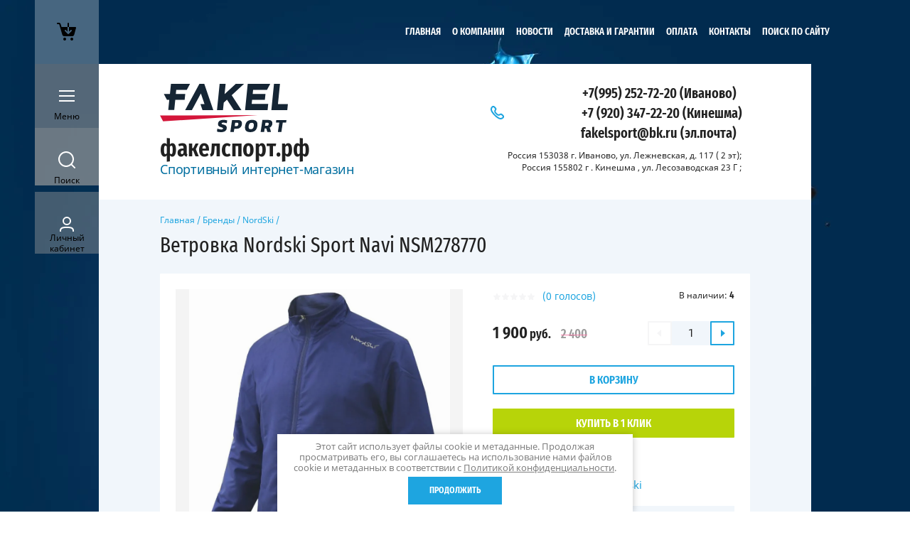

--- FILE ---
content_type: text/html; charset=utf-8
request_url: https://xn--80akofpfifml.xn--p1ai/magazin/product/vetrovka-nordski-sport-navi
body_size: 29232
content:

	<!doctype html><html lang="ru" style="visibility: hidden;opacity: 0;background: #fff;"><head><meta charset="utf-8"><meta name="robots" content="all"/><title>Ветровка Nordski Sport Navi NSM278770</title>
<!-- assets.top -->
<meta property="og:title" content="Ветровка Nordski Sport Navi NSM278770">
<meta name="twitter:title" content="Ветровка Nordski Sport Navi NSM278770">
<meta property="og:description" content="Ветровка Nordski Sport Navi NSM278770">
<meta name="twitter:description" content="Ветровка Nordski Sport Navi NSM278770">
<meta property="og:image" content="https://xn--80akofpfifml.xn--p1ai/thumb/2/0R5ee8IqF40MUm4dZa_8KA/350r350/d/nsm278770vetrovka.jpg">
<meta name="twitter:image" content="https://xn--80akofpfifml.xn--p1ai/thumb/2/0R5ee8IqF40MUm4dZa_8KA/350r350/d/nsm278770vetrovka.jpg">
<meta property="og:image:type" content="image/jpeg">
<meta property="og:image:width" content="350">
<meta property="og:image:height" content="350">
<meta property="og:type" content="website">
<meta property="og:url" content="https://xn--80akofpfifml.xn--p1ai/magazin/product/vetrovka-nordski-sport-navi">
<meta property="og:site_name" content="факелспорт">
<meta property="vk:app_id" content="https://vk.com/fakelsportski">
<meta name="twitter:card" content="summary">
<!-- /assets.top -->
<meta name="description" content="Ветровка Nordski Sport Navi NSM278770"><meta name="keywords" content="Ветровка Nordski Sport Navi NSM278770"><meta name="SKYPE_TOOLBAR" content="SKYPE_TOOLBAR_PARSER_COMPATIBLE"><meta name="viewport" content="width=device-width, initial-scale=1.0, maximum-scale=1.0, user-scalable=no"><meta name="format-detection" content="telephone=no"><meta http-equiv="x-rim-auto-match" content="none"><link rel="stylesheet" href="/g/css/styles_articles_tpl.css"><link rel="stylesheet" href="/g/templates/shop2/2.63.2/css/lightgallery.css"><link rel="stylesheet" href="/g/templates/shop2/2.63.2/css/jq_ui.css"><script src="/g/libs/jquery/1.10.2/jquery.min.js"></script><script src="/g/libs/jqueryui/1.10.3/jquery-ui.min.js" charset="utf-8"></script><link rel="stylesheet" href="/g/libs/jquery-slick/1.8.0/slick.css"><link rel="stylesheet" href="/t/v2678/images/css/addon_style.scss.css"><script src="/g/libs/jquery-slick/1.8.0/slick.min.js"></script><script src="/g/templates/addons/slider/type_all/js/mg.slider.type.main.js"></script><script src="/t/v2678/images/js/addon_site.js"></script><link rel='stylesheet' type='text/css' href='/shared/highslide-4.1.13/highslide.min.css'/>
<script type='text/javascript' src='/shared/highslide-4.1.13/highslide-full.packed.js'></script>
<script type='text/javascript'>
hs.graphicsDir = '/shared/highslide-4.1.13/graphics/';
hs.outlineType = null;
hs.showCredits = false;
hs.lang={cssDirection:'ltr',loadingText:'Загрузка...',loadingTitle:'Кликните чтобы отменить',focusTitle:'Нажмите чтобы перенести вперёд',fullExpandTitle:'Увеличить',fullExpandText:'Полноэкранный',previousText:'Предыдущий',previousTitle:'Назад (стрелка влево)',nextText:'Далее',nextTitle:'Далее (стрелка вправо)',moveTitle:'Передвинуть',moveText:'Передвинуть',closeText:'Закрыть',closeTitle:'Закрыть (Esc)',resizeTitle:'Восстановить размер',playText:'Слайд-шоу',playTitle:'Слайд-шоу (пробел)',pauseText:'Пауза',pauseTitle:'Приостановить слайд-шоу (пробел)',number:'Изображение %1/%2',restoreTitle:'Нажмите чтобы посмотреть картинку, используйте мышь для перетаскивания. Используйте клавиши вперёд и назад'};</script>

            <!-- 46b9544ffa2e5e73c3c971fe2ede35a5 -->
            <script src='/shared/s3/js/lang/ru.js'></script>
            <script src='/shared/s3/js/common.min.js'></script>
        <link rel='stylesheet' type='text/css' href='/shared/s3/css/calendar.css' /><link rel="icon" href="/favicon.ico" type="image/x-icon">

<!--s3_require-->
<link rel="stylesheet" href="/g/basestyle/1.0.1/user/user.css" type="text/css"/>
<link rel="stylesheet" href="/g/basestyle/1.0.1/user/user.green.css" type="text/css"/>
<script type="text/javascript" src="/g/basestyle/1.0.1/user/user.js" async></script>
<!--/s3_require-->

<link rel='stylesheet' type='text/css' href='/t/images/__csspatch/9/patch.css'/>

<!--s3_goal-->
<script src="/g/s3/goal/1.0.0/s3.goal.js"></script>
<script>new s3.Goal({map:{"1651902":{"goal_id":"1651902","object_id":"36933861","event":"submit","system":"metrika","label":"633fe2aed1aed60f","code":"anketa"},"1652102":{"goal_id":"1652102","object_id":"36934061","event":"submit","system":"metrika","label":"b96920fec24a3707","code":"anketa"},"1652302":{"goal_id":"1652302","object_id":"36933661","event":"submit","system":"metrika","label":"a4ff167394d8ab72","code":"anketa"}}, goals: [], ecommerce:[]});</script>
<!--/s3_goal-->
			
		
		
		
			<link rel="stylesheet" type="text/css" href="/g/shop2v2/default/css/theme.less.css">		
			<script type="text/javascript" src="/g/printme.js"></script>
		<script type="text/javascript" src="/g/shop2v2/default/js/tpl.js"></script>
		<script type="text/javascript" src="/g/shop2v2/default/js/baron.min.js"></script>
		
			<script type="text/javascript" src="/g/shop2v2/default/js/shop2.2.js"></script>
		
	<script type="text/javascript">shop2.init({"productRefs": {"1538529061":{"cvet_141":{"168220661":["1958477261"],"168220861":["1958476061"]},"vid_sporta":{"168219861":["1958476061","1958477261"]},"vozrast":{"254912661":["1958476061","1958477261"]},"temperaturnyj_rezim":{"0-22":["1958476061","1958477261"]},"strana_proizvodstva":{"168222061":["1958476061","1958477261"]},"rascvetki":{"2546261661":["1958477261"]},"razmer_odezdy":{"258213061":["1958476061"],"258213261":["1958477261"]}},"907608501":{"razmer":{"274555861":["1119958101"]},"pol_442":{"298806661":["1119958101"]},"model_nyj_god":{"348780661":["1119958101"]},"cvet_141":{"310822300":["1119958101"]},"vozrast":{"254912661":["1119958101"]}},"1063529507":{"razmer":{"274555461":["1314065907"]},"cvet_141":{"168220461":["1314065907"]},"vozrast":{"254912661":["1314065907"]}},"1592211901":{"razmer":{"166103901":["2038322501"]},"cvet_141":{"168220861":["2038322501"]},"vozrast":{"254069061":["2038322501"]}},"1645602702":{"razmer":{"274555461":["2114778702"]},"cvet_141":{"168220661":["2114778702"]},"vozrast":{"254912661":["2114778702"]}},"2068108513":{"razmer":{"274555861":["2310394913"]},"rascvetki":{"9231256113":["2310394913"]},"pol_442":{"298806661":["2310394913"]},"cvet_141":{"168220661":["2310394913"]}},"1965144709":{"razmer":{"315047661":["2319799709"]},"rascvetki":{"4705431109":["2319798309","2319799709"]},"razmer_odezdy":{"258213261":["2319798309"]},"pol_442":{"298806661":["2319798309"],"298806861":["2319799709"]},"cvet_141":{"168220861":["2319798309","2319799709"]},"vozrast":{"254912661":["2319798309","2319799709"]}},"2432252509":{"razmer":{"315047661":["2887385509"],"274555461":["2890063109"]},"rascvetki":{"5808421109":["2887385509","2890063109"]},"pol_442":{"298806661":["2890063109"],"298806861":["2887385509"]},"cvet_141":{"168220661":["2887385509","2890063109"]}},"3170079509":{"razmer":{"274555661":["3766617309"]},"rascvetki":{"7663279109":["3766617309"]},"pol_442":{"298806661":["3766617309"]},"cvet_141":{"168220661":["3766617309"]},"vozrast":{"254912661":["3766617309"]}},"1878641709":{"rascvetki":{"4474121509":["2215751109"]},"razmernost_":{"257676861":["2215751109"]},"cvet_141":{"168220661":["2215751109"]},"vozrast":{"254912661":["2215751109"]}},"1958684461":{"razmer_odezdy":{"258213861":["2445864461"]},"cvet_141":{"168220661":["2445864461"]},"vozrast":{"168220061":["2445864461"]}},"2198745061":{"razmer_odezdy":{"258213261":["2736047461"]},"pol_442":{"298806861":["2736047461"]},"model_nyj_god":{"298806261":["2736047461"]},"cvet_141":{"168222861":["2736047461"]},"vozrast":{"254912661":["2736047461"]}},"772721507":{"cvet_141":{"168220661":["960181307"]}}},"apiHash": {"getPromoProducts":"3713290778e56254d405abb264ce4910","getSearchMatches":"0b14e0d5a995f230d8546eff482822d8","getFolderCustomFields":"e54c5da840d5bbff913bfd992924603b","getProductListItem":"c16a32383ebe37ffdaf19f7d2ca07da4","cartAddItem":"0d5296e5787c5b5ede00acd54efac720","cartRemoveItem":"1580b98aadd8b6aac83956616f0a09e2","cartUpdate":"a33ea17ae0b9b9f626a38f743fb61e97","cartRemoveCoupon":"d477767e243bebc60de17ad312753e39","cartAddCoupon":"1d1affcc766eac2187f9b4184081505a","deliveryCalc":"8c9e60f4292ae342380855d9dfb75a54","printOrder":"5e2fc3cb16880e540161e6c2708f5060","cancelOrder":"c9ae2da101846776b5bd9e8beb444e4a","cancelOrderNotify":"39cef3c902fa74d721ed5016bbc7f6a4","repeatOrder":"d3ecbe5b98765fa6536b6237a79ffca0","paymentMethods":"2a7c5b12fbe350340ff714855212ee70","compare":"36d07db8e476adb809b08bef011a57e3"},"hash": null,"verId": 2183257,"mode": "product","step": "","uri": "/magazin","IMAGES_DIR": "/d/","my": {"show_sections":true,"lazy_load_subpages":false},"shop2_cart_order_payments": 1,"cf_margin_price_enabled": 0,"maps_yandex_key":"","maps_google_key":""});</script>
<style type="text/css">.product-item-thumb {width: 331px;}.product-item-thumb .product-image, .product-item-simple .product-image {height: 331px;width: 331px;}.product-item-thumb .product-amount .amount-title {width: 235px;}.product-item-thumb .product-price {width: 281px;}.shop2-product .product-side-l {width: 450px;}.shop2-product .product-image {height: 450px;width: 450px;}.shop2-product .product-thumbnails li {width: 140px;height: 140px;}</style>
<link rel="stylesheet" href="/t/v2678/images/theme0/theme.scss.css"><!--[if lt IE 10]><script src="/g/libs/ie9-svg-gradient/0.0.1/ie9-svg-gradient.min.js"></script><script src="/g/libs/jquery-placeholder/2.0.7/jquery.placeholder.min.js"></script><script src="/g/libs/jquery-textshadow/0.0.1/jquery.textshadow.min.js"></script><script src="/g/s3/misc/ie/0.0.1/ie.js"></script><![endif]--><!--[if lt IE 9]><script src="/g/libs/html5shiv/html5.js"></script><![endif]--><link rel="stylesheet" href="/t/v2678/images/css/site.addons.scss.css"><link rel="stylesheet" href="/t/v2678/images/site.addons.scss.css"></head><body style="background: url(/thumb/2/ZeLLl3H0wnfPEltRZEWpKA/c/d/wilsonpaintsplash.jpg) 50% 0 no-repeat;background-size: cover; background-attachment: fixed;" ><div class="fixed_panel_wrapper scroll"><div class="fixed_panel_in"><div class="cart_bl_wrapper"><div class="cart_bl_wr"><div id="shop2-cart-preview">
	<div class="cart_bl_icon "></div>
	<div class="cart_close_icon"></div>
	<div class="shop2-block cart-preview ">
		<div class="cart_body">
							<div class="empty_cart">ВАША КОРЗИНА ПУСТА</div>
            		</div>
	</div>
</div><!-- Cart Preview --></div></div><div class="cat_bl_wrapper"><div class="cat_bl_button"><div class="cat_bl_icon"></div></div><div class="cat_bl named">Меню</div></div><div class="search_bl_wrapper"><div class="search_bl_icon"></div><div class="search_bl named">Поиск</div></div><div class="reg_bl_wrapper"><div class="reg_bl_icon"></div><div class="reg_bl named">Личный<br>кабинет</div></div></div></div><div class="link_top"></div><nav class="menu_top_wrapper desktop"><ul class="menu-default menu_top"><li class="opened active"><a href="/" >Главная</a></li><li><a href="/o-kompanii" >О компании</a></li><li><a href="/news" >Новости</a></li><li><a href="/garantii" >Доставка и гарантии</a></li><li><a href="/oplata" >Оплата</a></li><li><a href="/kontakty" >Контакты</a></li><li><a href="/поиск_по_сайту" >поиск по сайту</a></li></ul></nav><div class="site_wrapper"><div class="fixed_mob_wrapper"><div class="menu_close"></div><div class="fixed_mob_wr"><div class="cab_enter">Вход в кабинет</div><div class="mob_menu_title">КАТАЛОГ ТОВАРОВ</div><div class="fixed_mob_menu"><ul class="mob_menu menu-default"><li class="sublevel"><a class="has_sublayer" href="/magazin/folder/brendy">Бренды</a><ul><li class="parent-item"><a href="/magazin/folder/brendy">Бренды</a></li><li class="sublevel"><a class="has_sublayer" href="/magazin/folder/kollektsiya-asics">Asics</a><ul><li class="parent-item"><a href="/magazin/folder/kollektsiya-asics">Asics</a></li><li ><a href="/magazin/folder/odezhda-asics">Одежда</a></li><li ><a href="/magazin/folder/obuv-asics">Обувь Asics</a></li><li ><a href="/magazin/folder/vse-dlya-sporta">Все для спорта</a></li></ul></li><li class="sublevel"><a class="has_sublayer" href="/magazin/folder/rohini">Rohini</a><ul><li class="parent-item"><a href="/magazin/folder/rohini">Rohini</a></li><li ><a href="/magazin/folder/vests_and_jackets">Куртки и жилеты</a></li><li ><a href="/magazin/folder/-pants_rohini">Брюки</a></li><li ><a href="/magazin/folder/costume-rohini">Костюмы</a></li><li ><a href="/magazin/folder/t-shirts-rohini">Футболки и майки</a></li></ul></li><li class="sublevel"><a class="has_sublayer" href="/magazin/folder/kollektsiya-nordski">NordSki</a><ul><li class="parent-item"><a href="/magazin/folder/kollektsiya-nordski">NordSki</a></li><li ><a href="/magazin/folder/nordski_new_2021">Коллекция 2022-2023</a></li><li ><a href="/magazin/folder/odezhda-4">Куртки и брюки разминочные</a></li><li ><a href="/magazin/folder/teplyye-kurtki-i-bryuki">Теплые куртки и брюки</a></li><li ><a href="/magazin/folder/zhilety_nordski">Жилеты Nordski</a></li><li ><a href="/magazin/folder/futbolki-i-mayki-nordski">Футболки и майки</a></li><li ><a href="/magazin/folder/kapri-shorty-losiny-nordski">Капри,шорты,лосины</a></li><li ><a href="/magazin/folder/nordski-tolstovki">Толстовки</a></li><li ><a href="/magazin/folder/kurtki-i-bryuki-summer">Куртки и брюки лето</a></li><li ><a href="/magazin/folder/gonochnyye-kombinezony-nordski">Комбинезоны Nordski</a></li><li ><a href="/magazin/folder/perchatki-i-noski-nordski">Перчатки и носки Nordski</a></li><li ><a href="/magazin/folder/termobelye-nordski">Термобелье Nordski</a></li><li ><a href="/magazin/folder/шапки-и-бафы-nordski">Шапки и бафы Nordski</a></li></ul></li><li class="sublevel"><a class="has_sublayer" href="/magazin/folder/shamov">Shamov</a><ul><li class="parent-item"><a href="/magazin/folder/shamov">Shamov</a></li><li ><a href="/magazin/folder/lyzherollery-shamov-i-z-ch">Лыжероллеры Shamov и з/ч</a></li></ul></li><li class="sublevel"><a class="has_sublayer" href="/magazin/folder/elva">Elva</a><ul><li class="parent-item"><a href="/magazin/folder/elva">Elva</a></li><li ><a href="/magazin/folder/lyzherollery-elva-i-z-ch">Лыжероллеры Elva и з/ч</a></li></ul></li><li ><a href="/magazin/folder/fast-skiroll-yar">Fast Skiroll</a></li><li class="sublevel"><a class="has_sublayer" href="/magazin/folder/victory_code">Victory Code</a><ul><li class="parent-item"><a href="/magazin/folder/victory_code">Victory Code</a></li><li ><a href="/magazin/folder/kurtki-i-bryuki_vc">Куртки и брюки Victory Code</a></li><li ><a href="/magazin/folder/termobelye-vc">Термобелье VC.</a></li><li ><a href="/magazin/folder/zhilety_victory">Жилеты V.C.</a></li><li ><a href="/magazin/folder/kapri-victory-code">Капри,шорты,лосины VC</a></li></ul></li><li class="sublevel"><a class="has_sublayer" href="/magazin/folder/atomic">Atomic</a><ul><li class="parent-item"><a href="/magazin/folder/atomic">Atomic</a></li><li class="sublevel"><a class="has_sublayer" href="/magazin/folder/lyzhi-atomic">Лыжи</a><ul><li class="parent-item"><a href="/magazin/folder/lyzhi-atomic">Лыжи</a></li><li ><a href="/magazin/folder/lyzhi-konkovyye-atomic">Лыжи коньковые Atomic</a></li><li ><a href="/magazin/folder/lyzhi-classic-atomic">Лыжи классические Atomic</a></li><li ><a href="/magazin/folder/lyzhi-yuniorskiye-atomic">Лыжи юниорские Atomic</a></li></ul></li><li ><a href="/magazin/folder/krepleniya-atomic">Крепления Atomic</a></li><li ><a href="/magazin/folder/palki-atomic">Палки Atomic</a></li><li ><a href="/magazin/folder/ботинки-лыжные-atomic">Ботинки лыжные Atomic</a></li></ul></li><li class="sublevel"><a class="has_sublayer" href="/magazin/folder/vauhti">Vauhti</a><ul><li class="parent-item"><a href="/magazin/folder/vauhti">Vauhti</a></li><li ><a href="/magazin/folder/zhidkiye-parafiny-vauhti">Жидкие парафины Vauhti</a></li><li ><a href="/magazin/folder/parafiny-vauhti">Парафины Vauhti</a></li><li ><a href="/magazin/folder/poroshki-vauhti">Порошки Vauhti</a></li><li ><a href="/magazin/folder/mazji-vauhti">Мази держ. Vauhti</a></li><li ><a href="/magazin/folder/instrument-vauhti">Инструмент Vauhti</a></li></ul></li><li class="sublevel"><a class="has_sublayer" href="/magazin/folder/swix">Swix</a><ul><li class="parent-item"><a href="/magazin/folder/swix">Swix</a></li><li ><a href="/magazin/folder/parafiny-swix">Парафины Swix</a></li><li ><a href="/magazin/folder/mazi-derzhaniya-swix">Мази держания Swix</a></li><li ><a href="/magazin/folder/instrument-dlya-podgotovki-lyzh-swix">Инструмент для подг. лыж Swix</a></li><li ><a href="/magazin/folder/odezhda-aksessuary">Одежда, аксессуары.</a></li><li ><a href="/magazin/folder/poroshki-i-uskoriteli-swix">Порошки и ускорители SWIX</a></li><li ><a href="/magazin/folder/swix-skiroll">Лыжероллеры</a></li><li ><a href="/magazin/folder/палки-лыжные-swix">Палки лыжные SWIX</a></li></ul></li><li class="sublevel"><a class="has_sublayer" href="/magazin/folder/salomon">Salomon</a><ul><li class="parent-item"><a href="/magazin/folder/salomon">Salomon</a></li><li class="sublevel"><a class="has_sublayer" href="/magazin/folder/salomon_ski">Лыжи Salomon</a></li><li ><a href="/magazin/folder/palki-salomon">Палки Salomon</a></li><li ><a href="/magazin/folder/lyzhnyye-krepleniya-salomon">Крепления Salomon</a></li><li ><a href="/magazin/folder/aksessuary-salomon">Аксессуары Salomon</a></li><li ><a href="/magazin/folder/botinki-lyzhnyye-salomon">Ботинки лыжные Salomon</a></li><li ><a href="/magazin/folder/krossovki-obuv-salomon">Кроссовки, обувь Salomon</a></li></ul></li><li class="sublevel"><a class="has_sublayer" href="/magazin/folder/fischer">Fischer</a><ul><li class="parent-item"><a href="/magazin/folder/fischer">Fischer</a></li><li class="sublevel"><a class="has_sublayer" href="/magazin/folder/lyzhi-fischer">Лыжи Fischer</a><ul><li class="parent-item"><a href="/magazin/folder/lyzhi-fischer">Лыжи Fischer</a></li><li ><a href="/magazin/folder/lyzhi-yuniorskiye-fischer">Лыжи юниорские Fischer</a></li></ul></li><li ><a href="/magazin/folder/palki-fischer">Палки Fischer</a></li><li ><a href="/magazin/folder/lyzhnyye-krepleniya-fischer">Крепления Fischer</a></li><li ><a href="/magazin/folder/aksessuary-fischer">Аксессуары Fischer</a></li><li ><a href="/magazin/folder/botinki-lyzhnyye-fischer">Ботинки лыжные Fischer</a></li><li class="sublevel"><a class="has_sublayer" href="/magazin/folder/odezhda-fischer">Одежда Fischer</a><ul><li class="parent-item"><a href="/magazin/folder/odezhda-fischer">Одежда Fischer</a></li><li ><a href="/magazin/folder/noski">Носки</a></li></ul></li><li ><a href="/magazin/folder/лыжная-смазка-fischer">Лыжная смазка Fischer</a></li></ul></li><li class="sublevel"><a class="has_sublayer" href="/magazin/folder/spine">Spine</a><ul><li class="parent-item"><a href="/magazin/folder/spine">Spine</a></li><li ><a href="/magazin/folder/lyzhnyye-botinki-1">Лыжные ботинки Spine</a></li><li ><a href="/magazin/folder/rollernyye-botinki-spine">Роллерные ботинки Spine</a></li><li ><a href="/magazin/folder/trekingovaya-obuv-zimniye-botinki-spine">Трекинговая обувь (зимние ботинки)</a></li></ul></li><li class="sublevel"><a class="has_sublayer" href="/magazin/folder/start">Start</a><ul><li class="parent-item"><a href="/magazin/folder/start">Start</a></li><li ><a href="/magazin/folder/lyzherollery-start">Лыжероллеры Start</a></li><li ><a href="/magazin/folder/mazi-derzhaniya-start">Мази держания Start</a></li><li ><a href="/magazin/folder/instrument-start">Инструмент Start</a></li><li ><a href="/magazin/folder/mazi-skolzheniya-start">Мази скольжения Start</a></li><li ><a href="/magazin/folder/temlyaki-i-nakonechniki-start">Темляки и наконечники Start</a></li><li ><a href="/magazin/folder/poroshki-i-uskoriteli-start">Порошки и ускорители Start</a></li></ul></li><li class="sublevel"><a class="has_sublayer" href="/magazin/folder/vortex">Vortex</a><ul><li class="parent-item"><a href="/magazin/folder/vortex">Vortex</a></li><li ><a href="/magazin/folder/poroshki-i-emulsii-vortex">Порошки и эмульсии Vortex</a></li></ul></li><li class="sublevel"><a class="has_sublayer" href="/magazin/folder/hwk">HWK</a><ul><li class="parent-item"><a href="/magazin/folder/hwk">HWK</a></li><li ><a href="/magazin/folder/poroshki-hwk">Порошки HWK</a></li></ul></li><li ><a href="/magazin/folder/olly">OLLY</a></li><li class="sublevel"><a class="has_sublayer" href="/magazin/folder/ski-go">Ski Go</a><ul><li class="parent-item"><a href="/magazin/folder/ski-go">Ski Go</a></li><li ><a href="/magazin/folder/poroshki-ski-go">Порошки, блоки ускорители Ski Go</a></li><li ><a href="/magazin/folder/parafiny-ski-go">Парафины Ski Go</a></li></ul></li><li ><a href="/magazin/folder/optiwax">Optiwax</a></li><li ><a href="/magazin/folder/noname-brand">Noname</a></li><li ><a href="/magazin/folder/joma">JOMA</a></li><li ><a href="/folder/ray-luch">RAY</a></li><li ><a href="/folder/kv-plus">KV+</a></li><li class="sublevel"><a class="has_sublayer" href="/magazin/folder/sciatore-pro-made-in-canada">Sciatore Pro</a><ul><li class="parent-item"><a href="/magazin/folder/sciatore-pro-made-in-canada">Sciatore Pro</a></li><li ><a href="/magazin/folder/парафины">Парафины Sciatore Pro</a></li><li ><a href="/magazin/folder/порошок-ускоритель-эмульсия">Порошки, ускорители, эмульсия Sciatore Pro</a></li><li ><a href="/magazin/folder/подготовка-лыж-sciatore">Подготовка лыж Sciatore Pro</a></li></ul></li><li ><a href="/magazin/folder/moaxsport">Moaxsport</a></li><li ><a href="/magazin/folder/361">361</a></li></ul></li><li class="sublevel"><a class="has_sublayer" href="/magazin/folder/vidy-sporta">Виды спорта</a><ul><li class="parent-item"><a href="/magazin/folder/vidy-sporta">Виды спорта</a></li><li class="sublevel"><a class="has_sublayer" href="/magazin/folder/letnij-inventar">Лыжероллеры и зап. части к ним</a><ul><li class="parent-item"><a href="/magazin/folder/letnij-inventar">Лыжероллеры и зап. части к ним</a></li><li ><a href="/magazin/folder/lyzherollery-konkovyye">Лыжероллеры коньковые</a></li><li ><a href="/magazin/folder/rollery-classic">Лыжероллеры классические</a></li><li ><a href="/magazin/folder/rollery-botinki">Роллерные ботинки</a></li><li ><a href="/magazin/folder/protection_for_roller_skis">Шлем и защита для роллеров</a></li><li ><a href="/magazin/folder/zapasnyye-chasti-dlya-lyzherollerov">Запасные части для лыжероллеров</a></li></ul></li><li class="sublevel"><a class="has_sublayer" href="/magazin/folder/lyzhnyye-gonki">Зимние товары</a><ul><li class="parent-item"><a href="/magazin/folder/lyzhnyye-gonki">Зимние товары</a></li><li class="sublevel"><a class="has_sublayer" href="/magazin/folder/lyzhi">Лыжи</a><ul><li class="parent-item"><a href="/magazin/folder/lyzhi">Лыжи</a></li><li ><a href="/magazin/folder/lyzhi-klassicheskiye-all">Лыжи классические</a></li><li ><a href="/magazin/folder/lyzhi-konkovyye-i-kombi">Лыжи коньковые и комби</a></li><li ><a href="/magazin/folder/lyzhi-junior">Лыжи юниорские</a></li></ul></li><li ><a href="/magazin/folder/lyzhnyye-botinki">Ботинки лыжные</a></li><li ><a href="/magazin/folder/lyzhnyye-krepleniya">Лыжные крепления</a></li><li class="sublevel"><a class="has_sublayer" href="/magazin/folder/lyzhnyye-palki">Лыжные палки</a><ul><li class="parent-item"><a href="/magazin/folder/lyzhnyye-palki">Лыжные палки</a></li><li ><a href="/magazin/folder/zapasnyye-chasti-k-lyzhnym-palkam">Запасные части к лыжным палкам</a></li></ul></li><li class="sublevel"><a class="has_sublayer" href="/magazin/folder/lyzhnaya-smazka">Лыжная смазка</a><ul><li class="parent-item"><a href="/magazin/folder/lyzhnaya-smazka">Лыжная смазка</a></li><li ><a href="/magazin/folder/poroschki-uskoritely">Порошки, ускорители</a></li><li ><a href="/magazin/folder/mazi-derzh">Мази держания</a></li><li ><a href="/magazin/folder/mazi-skolzheniya">Мази скольжения</a></li></ul></li><li class="sublevel"><a class="has_sublayer" href="/magazin/folder/chekhly-ochki-sumki">Рюкзаки,чехлы,очки.</a><ul><li class="parent-item"><a href="/magazin/folder/chekhly-ochki-sumki">Рюкзаки,чехлы,очки.</a></li><li ><a href="/magazin/folder/podsumki-termosy">Подсумки - термосы</a></li><li ><a href="/magazin/folder/chekhly">Чехлы</a></li><li ><a href="/magazin/folder/ryukzaki-sumki">Рюкзаки, сумки</a></li><li ><a href="/magazin/folder/ochki">Очки</a></li></ul></li><li ><a href="/magazin/folder/instrument-dlya-podgotovki-lyzh">Инструмент для подг. лыж</a></li></ul></li><li class="sublevel"><a class="has_sublayer" href="/magazin/folder/odezhda-i-obuv-zima">Одежда и обувь зима</a><ul><li class="parent-item"><a href="/magazin/folder/odezhda-i-obuv-zima">Одежда и обувь зима</a></li><li ><a href="/magazin/folder/perchatki-i-noski">Перчатки и носки</a></li><li ><a href="/magazin/folder/uteplennyye-kurtki-i-bryuki">Утепленные куртки и брюки</a></li><li ><a href="/magazin/folder/zhilety1">Жилеты</a></li><li ><a href="/magazin/folder/termobelye-zima">Термобелье зима</a></li><li ><a href="/magazin/folder/gonochnyye-kombinezony">Гоночные комбинезоны</a></li><li ><a href="/magazin/folder/razminochnyye-kostyumy">Разминочные костюмы</a></li><li ><a href="/magazin/folder/trekingovaya-obuv-zimniye-botinki">Трекинговая обувь (зимние ботинки)</a></li><li ><a href="/magazin/folder/golovnyye-ubory-zima">Головные уборы зима</a></li></ul></li><li class="sublevel"><a class="has_sublayer" href="/magazin/folder/odezhda-i-obuv-leto">Одежда и обувь лето</a><ul><li class="parent-item"><a href="/magazin/folder/odezhda-i-obuv-leto">Одежда и обувь лето</a></li><li ><a href="/magazin/folder/krossovki-begovyye">Кроссовки беговые</a></li><li ><a href="/magazin/folder/krossovki-dlya-bezdorozhya">Кроссовки бездорожье</a></li><li ><a href="/magazin/folder/letniye-kurtki-i-bryuki">Летние куртки и брюки</a></li><li ><a href="/magazin/folder/futbolki-i-mayki-leto">Футболки и майки лето</a></li><li ><a href="/magazin/folder/kapri-shorty-bryuki">Капри,шорты,лосины.</a></li><li class="sublevel"><a class="has_sublayer" href="/magazin/folder/aksessuary_leto">Аксессуары лето</a><ul><li class="parent-item"><a href="/magazin/folder/aksessuary_leto">Аксессуары лето</a></li><li ><a href="/magazin/folder/ochki-summer">Очки</a></li><li ><a href="/magazin/folder/summer_gloves">Перчатки летние</a></li><li ><a href="/magazin/folder/golovnyye-ubory-2">Головные уборы (1)</a></li></ul></li><li ><a href="/magazin/folder/велосипедная-одежда">Велосипедная одежда</a></li></ul></li><li ><a href="/magazin/folder/sportivnaya-literatura">Спортивная литература</a></li><li ><a href="/magazin/folder/для-плавания-и-триатлона">Для плавания и триатлона.</a></li></ul></li><li ><a href="/magazin/folder/rasprodazha">Распродажа</a></li><li class="sublevel"><a class="has_sublayer" href="/magazin/folder/muzhchiny">Мужчинам</a><ul><li class="parent-item"><a href="/magazin/folder/muzhchiny">Мужчинам</a></li><li class="sublevel"><a class="has_sublayer" href="/magazin/folder/populyarnoye">Популярное</a><ul><li class="parent-item"><a href="/magazin/folder/populyarnoye">Популярное</a></li><li ><a href="/magazin/folder/novinki">Новинки</a></li></ul></li><li class="sublevel"><a class="has_sublayer" href="/magazin/folder/odezhda">Одежда</a><ul><li class="parent-item"><a href="/magazin/folder/odezhda">Одежда</a></li><li ><a href="/magazin/folder/kurtki">Куртки</a></li><li ><a href="/magazin/folder/bryuki">Брюки</a></li><li ><a href="/magazin/folder/sportivnyye-kostyumy">Спортивные костюмы</a></li><li ><a href="/magazin/folder/termobelye">Термобелье</a></li><li ><a href="/magazin/folder/futbolki-i-mayki">Футболки и майки</a></li></ul></li><li class="sublevel"><a class="has_sublayer" href="/magazin/folder/obuv">Обувь</a><ul><li class="parent-item"><a href="/magazin/folder/obuv">Обувь</a></li><li ><a href="/magazin/folder/krossovki">Кроссовки</a></li><li ><a href="/magazin/folder/botinki">Ботинки</a></li><li ><a href="/magazin/folder/sapogi">Сапоги</a></li><li ><a href="/magazin/folder/polubotinki">Полуботинки</a></li></ul></li><li class="sublevel"><a class="has_sublayer" href="/magazin/folder/vidy-sporta-3">Виды спорта</a><ul><li class="parent-item"><a href="/magazin/folder/vidy-sporta-3">Виды спорта</a></li><li ><a href="/magazin/folder/beg">Бег</a></li><li ><a href="/magazin/folder/лыжные-гонки">Лыжные гонки</a></li></ul></li><li class="sublevel"><a class="has_sublayer" href="/magazin/folder/aksessuary">Аксессуары</a><ul><li class="parent-item"><a href="/magazin/folder/aksessuary">Аксессуары</a></li><li ><a href="/magazin/folder/perchatki-i-noski-1">Перчатки и носки</a></li><li ><a href="/magazin/folder/golovnyye-ubory-1">Головные уборы</a></li></ul></li></ul></li><li class="sublevel"><a class="has_sublayer" href="/magazin/folder/zhenshchiny">Женщинам</a><ul><li class="parent-item"><a href="/magazin/folder/zhenshchiny">Женщинам</a></li><li ><a href="/magazin/folder/populyarnoye-1">Популярное</a></li><li class="sublevel"><a class="has_sublayer" href="/magazin/folder/zhenskaya-odezhda">Одежда</a><ul><li class="parent-item"><a href="/magazin/folder/zhenskaya-odezhda">Одежда</a></li><li ><a href="/magazin/folder/kurtki-1">Куртки</a></li><li ><a href="/magazin/folder/sportivnyye-kostyumy-1">Спортивные костюмы</a></li><li ><a href="/magazin/folder/termobelye-1">Термобелье</a></li><li ><a href="/magazin/folder/bryuki-razminochnyye-letniye">Брюки (разминочные+летние)</a></li></ul></li><li class="sublevel"><a class="has_sublayer" href="/magazin/folder/zhenskaya-obuv">Обувь</a><ul><li class="parent-item"><a href="/magazin/folder/zhenskaya-obuv">Обувь</a></li><li ><a href="/magazin/folder/krossovki-1">Кроссовки</a></li><li ><a href="/magazin/folder/botinki-1">Ботинки</a></li></ul></li><li class="sublevel"><a class="has_sublayer" href="/magazin/folder/aksessuary-1">Аксессуары</a><ul><li class="parent-item"><a href="/magazin/folder/aksessuary-1">Аксессуары</a></li><li ><a href="/magazin/folder/kepki">Головные уборы</a></li><li ><a href="/magazin/folder/perchatki-i-varezhki">Перчатки и носки</a></li></ul></li><li class="sublevel"><a class="has_sublayer" href="/magazin/folder/vidy-sporta-1">Виды спорта</a><ul><li class="parent-item"><a href="/magazin/folder/vidy-sporta-1">Виды спорта</a></li><li ><a href="/magazin/folder/fitnes-1">Фитнес</a></li><li ><a href="/magazin/folder/legkaya-atletika">Легкая атлетика</a></li><li ><a href="/magazin/folder/zimniye-distsipliny">Зимние дисциплины</a></li></ul></li></ul></li><li class="sublevel"><a class="has_sublayer" href="/magazin/folder/deti">Детям</a><ul><li class="parent-item"><a href="/magazin/folder/deti">Детям</a></li><li class="sublevel"><a class="has_sublayer" href="/magazin/folder/populyarnoye-kids">Популярное</a><ul><li class="parent-item"><a href="/magazin/folder/populyarnoye-kids">Популярное</a></li><li ><a href="/magazin/folder/summer-children-equipment">Летний инвентарь</a></li><li ><a href="/magazin/folder/winter-children-inventory">Зимний инвентарь</a></li></ul></li></ul></li><li ><a href="/magazin/folder/detsk-sport-kompleksy">Тренажеры</a></li><li ><a href="/magazin/folder/sportivnoye-pitaniye">Спортивное питание</a></li><li ><a href="/magazin/folder/спортивные-часы-электроника">Спортивные часы и электроника</a></li><li ><a href="/magazin/folder/подарочный-сертификат">Подарочный сертификат</a></li><li ><a href="/magazin/folder/old-ski-equipment">Б.У. товары</a></li><li class="sublevel"><a class="has_sublayer" href="/magazin/folder/велосипеды">Велосипеды</a><ul><li class="parent-item"><a href="/magazin/folder/велосипеды">Велосипеды</a></li><li ><a href="/magazin/folder/горный-велосипед">Горный велосипед</a></li><li ><a href="/magazin/folder/городской-велосипед">Городской велосипед</a></li><li ><a href="/magazin/folder/bmx-трюковые">BMX (трюковые)</a></li><li ><a href="/magazin/folder/аксессуары">Аксессуары для велосипедов</a></li><li ><a href="/magazin/folder/смазка-и-з-ч-для-велосипедов">Смазка и з/ч для велосипедов</a></li></ul></li></ul></div></div><div class="fixed_mob2_wr"></div></div><div class="fixed_menu_wrapper"><div class="fixed_menu_in"><nav class="fixed_menu_wr"><div class="menu_title">Каталог товаров</div><ul class="fixed_menu menu-default"><li class="sublevel"><a href="/magazin/folder/brendy">Бренды<span class="open_ul"></span></a><div class="sub"><ul><li><a href="/magazin/folder/kollektsiya-asics">Asics</a><div class="sub"><ul><li><a href="/magazin/folder/odezhda-asics">Одежда</a></li><li><a href="/magazin/folder/obuv-asics">Обувь Asics</a></li><li><a href="/magazin/folder/vse-dlya-sporta">Все для спорта</a></li></ul></li><li><a href="/magazin/folder/rohini">Rohini</a><div class="sub"><ul><li><a href="/magazin/folder/vests_and_jackets">Куртки и жилеты</a></li><li><a href="/magazin/folder/-pants_rohini">Брюки</a></li><li><a href="/magazin/folder/costume-rohini">Костюмы</a></li><li><a href="/magazin/folder/t-shirts-rohini">Футболки и майки</a></li></ul></li><li><a href="/magazin/folder/kollektsiya-nordski">NordSki</a><div class="sub"><ul><li><a href="/magazin/folder/nordski_new_2021">Коллекция 2022-2023</a></li><li><a href="/magazin/folder/odezhda-4">Куртки и брюки разминочные</a></li><li><a href="/magazin/folder/teplyye-kurtki-i-bryuki">Теплые куртки и брюки</a></li><li><a href="/magazin/folder/zhilety_nordski">Жилеты Nordski</a></li><li><a href="/magazin/folder/futbolki-i-mayki-nordski">Футболки и майки</a></li><li><a href="/magazin/folder/kapri-shorty-losiny-nordski">Капри,шорты,лосины</a></li><li><a href="/magazin/folder/nordski-tolstovki">Толстовки</a></li><li><a href="/magazin/folder/kurtki-i-bryuki-summer">Куртки и брюки лето</a></li><li><a href="/magazin/folder/gonochnyye-kombinezony-nordski">Комбинезоны Nordski</a></li><li><a href="/magazin/folder/perchatki-i-noski-nordski">Перчатки и носки Nordski</a></li><li><a href="/magazin/folder/termobelye-nordski">Термобелье Nordski</a></li><li><a href="/magazin/folder/шапки-и-бафы-nordski">Шапки и бафы Nordski</a></li></ul></li><li><a href="/magazin/folder/shamov">Shamov</a><div class="sub"><ul><li><a href="/magazin/folder/lyzherollery-shamov-i-z-ch">Лыжероллеры Shamov и з/ч</a></li></ul></li><li><a href="/magazin/folder/elva">Elva</a><div class="sub"><ul><li><a href="/magazin/folder/lyzherollery-elva-i-z-ch">Лыжероллеры Elva и з/ч</a></li></ul></li><li><a href="/magazin/folder/fast-skiroll-yar">Fast Skiroll</a></li><li><a href="/magazin/folder/victory_code">Victory Code</a><div class="sub"><ul><li><a href="/magazin/folder/kurtki-i-bryuki_vc">Куртки и брюки Victory Code</a></li><li><a href="/magazin/folder/termobelye-vc">Термобелье VC.</a></li><li><a href="/magazin/folder/zhilety_victory">Жилеты V.C.</a></li><li><a href="/magazin/folder/kapri-victory-code">Капри,шорты,лосины VC</a></li></ul></li><li><a href="/magazin/folder/atomic">Atomic</a><div class="sub"><ul><li><a href="/magazin/folder/lyzhi-atomic">Лыжи</a><div class="sub"><ul><li><a href="/magazin/folder/lyzhi-konkovyye-atomic">Лыжи коньковые Atomic</a></li><li><a href="/magazin/folder/lyzhi-classic-atomic">Лыжи классические Atomic</a></li><li><a href="/magazin/folder/lyzhi-yuniorskiye-atomic">Лыжи юниорские Atomic</a></li></ul></li><li><a href="/magazin/folder/krepleniya-atomic">Крепления Atomic</a></li><li><a href="/magazin/folder/palki-atomic">Палки Atomic</a></li><li><a href="/magazin/folder/ботинки-лыжные-atomic">Ботинки лыжные Atomic</a></li></ul></li><li><a href="/magazin/folder/vauhti">Vauhti</a><div class="sub"><ul><li><a href="/magazin/folder/zhidkiye-parafiny-vauhti">Жидкие парафины Vauhti</a></li><li><a href="/magazin/folder/parafiny-vauhti">Парафины Vauhti</a></li><li><a href="/magazin/folder/poroshki-vauhti">Порошки Vauhti</a></li><li><a href="/magazin/folder/mazji-vauhti">Мази держ. Vauhti</a></li><li><a href="/magazin/folder/instrument-vauhti">Инструмент Vauhti</a></li></ul></li><li><a href="/magazin/folder/swix">Swix</a><div class="sub"><ul><li><a href="/magazin/folder/parafiny-swix">Парафины Swix</a></li><li><a href="/magazin/folder/mazi-derzhaniya-swix">Мази держания Swix</a></li><li><a href="/magazin/folder/instrument-dlya-podgotovki-lyzh-swix">Инструмент для подг. лыж Swix</a></li><li><a href="/magazin/folder/odezhda-aksessuary">Одежда, аксессуары.</a></li><li><a href="/magazin/folder/poroshki-i-uskoriteli-swix">Порошки и ускорители SWIX</a></li><li><a href="/magazin/folder/swix-skiroll">Лыжероллеры</a></li><li><a href="/magazin/folder/палки-лыжные-swix">Палки лыжные SWIX</a></li></ul></li><li><a href="/magazin/folder/salomon">Salomon</a><div class="sub"><ul><li><a href="/magazin/folder/salomon_ski">Лыжи Salomon</a></li><li><a href="/magazin/folder/palki-salomon">Палки Salomon</a></li><li><a href="/magazin/folder/lyzhnyye-krepleniya-salomon">Крепления Salomon</a></li><li><a href="/magazin/folder/aksessuary-salomon">Аксессуары Salomon</a></li><li><a href="/magazin/folder/botinki-lyzhnyye-salomon">Ботинки лыжные Salomon</a></li><li><a href="/magazin/folder/krossovki-obuv-salomon">Кроссовки, обувь Salomon</a></li></ul></li><li><a href="/magazin/folder/fischer">Fischer</a><div class="sub"><ul><li><a href="/magazin/folder/lyzhi-fischer">Лыжи Fischer</a><div class="sub"><ul><li><a href="/magazin/folder/lyzhi-yuniorskiye-fischer">Лыжи юниорские Fischer</a></li></ul></li><li><a href="/magazin/folder/palki-fischer">Палки Fischer</a></li><li><a href="/magazin/folder/lyzhnyye-krepleniya-fischer">Крепления Fischer</a></li><li><a href="/magazin/folder/aksessuary-fischer">Аксессуары Fischer</a></li><li><a href="/magazin/folder/botinki-lyzhnyye-fischer">Ботинки лыжные Fischer</a></li><li><a href="/magazin/folder/odezhda-fischer">Одежда Fischer</a><div class="sub"><ul><li><a href="/magazin/folder/noski">Носки</a></li></ul></li><li><a href="/magazin/folder/лыжная-смазка-fischer">Лыжная смазка Fischer</a></li></ul></li><li><a href="/magazin/folder/spine">Spine</a><div class="sub"><ul><li><a href="/magazin/folder/lyzhnyye-botinki-1">Лыжные ботинки Spine</a></li><li><a href="/magazin/folder/rollernyye-botinki-spine">Роллерные ботинки Spine</a></li><li><a href="/magazin/folder/trekingovaya-obuv-zimniye-botinki-spine">Трекинговая обувь (зимние ботинки)</a></li></ul></li><li><a href="/magazin/folder/start">Start</a><div class="sub"><ul><li><a href="/magazin/folder/lyzherollery-start">Лыжероллеры Start</a></li><li><a href="/magazin/folder/mazi-derzhaniya-start">Мази держания Start</a></li><li><a href="/magazin/folder/instrument-start">Инструмент Start</a></li><li><a href="/magazin/folder/mazi-skolzheniya-start">Мази скольжения Start</a></li><li><a href="/magazin/folder/temlyaki-i-nakonechniki-start">Темляки и наконечники Start</a></li><li><a href="/magazin/folder/poroshki-i-uskoriteli-start">Порошки и ускорители Start</a></li></ul></li><li><a href="/magazin/folder/vortex">Vortex</a><div class="sub"><ul><li><a href="/magazin/folder/poroshki-i-emulsii-vortex">Порошки и эмульсии Vortex</a></li></ul></li><li><a href="/magazin/folder/hwk">HWK</a><div class="sub"><ul><li><a href="/magazin/folder/poroshki-hwk">Порошки HWK</a></li></ul></li><li><a href="/magazin/folder/olly">OLLY</a></li><li><a href="/magazin/folder/ski-go">Ski Go</a><div class="sub"><ul><li><a href="/magazin/folder/poroshki-ski-go">Порошки, блоки ускорители Ski Go</a></li><li><a href="/magazin/folder/parafiny-ski-go">Парафины Ski Go</a></li></ul></li><li><a href="/magazin/folder/optiwax">Optiwax</a></li><li><a href="/magazin/folder/noname-brand">Noname</a></li><li><a href="/magazin/folder/joma">JOMA</a></li><li><a href="/folder/ray-luch">RAY</a></li><li><a href="/folder/kv-plus">KV+</a></li><li><a href="/magazin/folder/sciatore-pro-made-in-canada">Sciatore Pro</a><div class="sub"><ul><li><a href="/magazin/folder/парафины">Парафины Sciatore Pro</a></li><li><a href="/magazin/folder/порошок-ускоритель-эмульсия">Порошки, ускорители, эмульсия Sciatore Pro</a></li><li><a href="/magazin/folder/подготовка-лыж-sciatore">Подготовка лыж Sciatore Pro</a></li></ul></li><li><a href="/magazin/folder/moaxsport">Moaxsport</a></li><li><a href="/magazin/folder/361">361</a></li></ul></li><li class="sublevel"><a href="/magazin/folder/vidy-sporta">Виды спорта<span class="open_ul"></span></a><div class="sub"><ul><li><a href="/magazin/folder/letnij-inventar">Лыжероллеры и зап. части к ним</a><div class="sub"><ul><li><a href="/magazin/folder/lyzherollery-konkovyye">Лыжероллеры коньковые</a></li><li><a href="/magazin/folder/rollery-classic">Лыжероллеры классические</a></li><li><a href="/magazin/folder/rollery-botinki">Роллерные ботинки</a></li><li><a href="/magazin/folder/protection_for_roller_skis">Шлем и защита для роллеров</a></li><li><a href="/magazin/folder/zapasnyye-chasti-dlya-lyzherollerov">Запасные части для лыжероллеров</a></li></ul></li><li><a href="/magazin/folder/lyzhnyye-gonki">Зимние товары</a><div class="sub"><ul><li><a href="/magazin/folder/lyzhi">Лыжи</a><div class="sub"><ul><li><a href="/magazin/folder/lyzhi-klassicheskiye-all">Лыжи классические</a></li><li><a href="/magazin/folder/lyzhi-konkovyye-i-kombi">Лыжи коньковые и комби</a></li><li><a href="/magazin/folder/lyzhi-junior">Лыжи юниорские</a></li></ul></li><li><a href="/magazin/folder/lyzhnyye-botinki">Ботинки лыжные</a></li><li><a href="/magazin/folder/lyzhnyye-krepleniya">Лыжные крепления</a></li><li><a href="/magazin/folder/lyzhnyye-palki">Лыжные палки</a><div class="sub"><ul><li><a href="/magazin/folder/zapasnyye-chasti-k-lyzhnym-palkam">Запасные части к лыжным палкам</a></li></ul></li><li><a href="/magazin/folder/lyzhnaya-smazka">Лыжная смазка</a><div class="sub"><ul><li><a href="/magazin/folder/poroschki-uskoritely">Порошки, ускорители</a></li><li><a href="/magazin/folder/mazi-derzh">Мази держания</a></li><li><a href="/magazin/folder/mazi-skolzheniya">Мази скольжения</a></li></ul></li><li><a href="/magazin/folder/chekhly-ochki-sumki">Рюкзаки,чехлы,очки.</a><div class="sub"><ul><li><a href="/magazin/folder/podsumki-termosy">Подсумки - термосы</a></li><li><a href="/magazin/folder/chekhly">Чехлы</a></li><li><a href="/magazin/folder/ryukzaki-sumki">Рюкзаки, сумки</a></li><li><a href="/magazin/folder/ochki">Очки</a></li></ul></li><li><a href="/magazin/folder/instrument-dlya-podgotovki-lyzh">Инструмент для подг. лыж</a></li></ul></li><li><a href="/magazin/folder/odezhda-i-obuv-zima">Одежда и обувь зима</a><div class="sub"><ul><li><a href="/magazin/folder/perchatki-i-noski">Перчатки и носки</a></li><li><a href="/magazin/folder/uteplennyye-kurtki-i-bryuki">Утепленные куртки и брюки</a></li><li><a href="/magazin/folder/zhilety1">Жилеты</a></li><li><a href="/magazin/folder/termobelye-zima">Термобелье зима</a></li><li><a href="/magazin/folder/gonochnyye-kombinezony">Гоночные комбинезоны</a></li><li><a href="/magazin/folder/razminochnyye-kostyumy">Разминочные костюмы</a></li><li><a href="/magazin/folder/trekingovaya-obuv-zimniye-botinki">Трекинговая обувь (зимние ботинки)</a></li><li><a href="/magazin/folder/golovnyye-ubory-zima">Головные уборы зима</a></li></ul></li><li><a href="/magazin/folder/odezhda-i-obuv-leto">Одежда и обувь лето</a><div class="sub"><ul><li><a href="/magazin/folder/krossovki-begovyye">Кроссовки беговые</a></li><li><a href="/magazin/folder/krossovki-dlya-bezdorozhya">Кроссовки бездорожье</a></li><li><a href="/magazin/folder/letniye-kurtki-i-bryuki">Летние куртки и брюки</a></li><li><a href="/magazin/folder/futbolki-i-mayki-leto">Футболки и майки лето</a></li><li><a href="/magazin/folder/kapri-shorty-bryuki">Капри,шорты,лосины.</a></li><li><a href="/magazin/folder/aksessuary_leto">Аксессуары лето</a><div class="sub"><ul><li><a href="/magazin/folder/ochki-summer">Очки</a></li><li><a href="/magazin/folder/summer_gloves">Перчатки летние</a></li><li><a href="/magazin/folder/golovnyye-ubory-2">Головные уборы (1)</a></li></ul></li><li><a href="/magazin/folder/велосипедная-одежда">Велосипедная одежда</a></li></ul></li><li><a href="/magazin/folder/sportivnaya-literatura">Спортивная литература</a></li><li><a href="/magazin/folder/для-плавания-и-триатлона">Для плавания и триатлона.</a></li></ul></li><li ><a href="/magazin/folder/rasprodazha">Распродажа</a></li><li class="sublevel"><a href="/magazin/folder/muzhchiny">Мужчинам<span class="open_ul"></span></a><div class="sub"><ul><li><a href="/magazin/folder/populyarnoye">Популярное</a><div class="sub"><ul><li><a href="/magazin/folder/novinki">Новинки</a></li></ul></li><li><a href="/magazin/folder/odezhda">Одежда</a><div class="sub"><ul><li><a href="/magazin/folder/kurtki">Куртки</a></li><li><a href="/magazin/folder/bryuki">Брюки</a></li><li><a href="/magazin/folder/sportivnyye-kostyumy">Спортивные костюмы</a></li><li><a href="/magazin/folder/termobelye">Термобелье</a></li><li><a href="/magazin/folder/futbolki-i-mayki">Футболки и майки</a></li></ul></li><li><a href="/magazin/folder/obuv">Обувь</a><div class="sub"><ul><li><a href="/magazin/folder/krossovki">Кроссовки</a></li><li><a href="/magazin/folder/botinki">Ботинки</a></li><li><a href="/magazin/folder/sapogi">Сапоги</a></li><li><a href="/magazin/folder/polubotinki">Полуботинки</a></li></ul></li><li><a href="/magazin/folder/vidy-sporta-3">Виды спорта</a><div class="sub"><ul><li><a href="/magazin/folder/beg">Бег</a></li><li><a href="/magazin/folder/лыжные-гонки">Лыжные гонки</a></li></ul></li><li><a href="/magazin/folder/aksessuary">Аксессуары</a><div class="sub"><ul><li><a href="/magazin/folder/perchatki-i-noski-1">Перчатки и носки</a></li><li><a href="/magazin/folder/golovnyye-ubory-1">Головные уборы</a></li></ul></li></ul></li><li class="sublevel"><a href="/magazin/folder/zhenshchiny">Женщинам<span class="open_ul"></span></a><div class="sub"><ul><li><a href="/magazin/folder/populyarnoye-1">Популярное</a></li><li><a href="/magazin/folder/zhenskaya-odezhda">Одежда</a><div class="sub"><ul><li><a href="/magazin/folder/kurtki-1">Куртки</a></li><li><a href="/magazin/folder/sportivnyye-kostyumy-1">Спортивные костюмы</a></li><li><a href="/magazin/folder/termobelye-1">Термобелье</a></li><li><a href="/magazin/folder/bryuki-razminochnyye-letniye">Брюки (разминочные+летние)</a></li></ul></li><li><a href="/magazin/folder/zhenskaya-obuv">Обувь</a><div class="sub"><ul><li><a href="/magazin/folder/krossovki-1">Кроссовки</a></li><li><a href="/magazin/folder/botinki-1">Ботинки</a></li></ul></li><li><a href="/magazin/folder/aksessuary-1">Аксессуары</a><div class="sub"><ul><li><a href="/magazin/folder/kepki">Головные уборы</a></li><li><a href="/magazin/folder/perchatki-i-varezhki">Перчатки и носки</a></li></ul></li><li><a href="/magazin/folder/vidy-sporta-1">Виды спорта</a><div class="sub"><ul><li><a href="/magazin/folder/fitnes-1">Фитнес</a></li><li><a href="/magazin/folder/legkaya-atletika">Легкая атлетика</a></li><li><a href="/magazin/folder/zimniye-distsipliny">Зимние дисциплины</a></li></ul></li></ul></li><li class="sublevel"><a href="/magazin/folder/deti">Детям<span class="open_ul"></span></a><div class="sub"><ul><li><a href="/magazin/folder/populyarnoye-kids">Популярное</a><div class="sub"><ul><li><a href="/magazin/folder/summer-children-equipment">Летний инвентарь</a></li><li><a href="/magazin/folder/winter-children-inventory">Зимний инвентарь</a></li></ul></li></ul></li><li ><a href="/magazin/folder/detsk-sport-kompleksy">Тренажеры</a></li><li ><a href="/magazin/folder/sportivnoye-pitaniye">Спортивное питание</a></li><li ><a href="/magazin/folder/спортивные-часы-электроника">Спортивные часы и электроника</a></li><li ><a href="/magazin/folder/подарочный-сертификат">Подарочный сертификат</a></li><li ><a href="/magazin/folder/old-ski-equipment">Б.У. товары</a></li><li class="sublevel"><a href="/magazin/folder/велосипеды">Велосипеды<span class="open_ul"></span></a><div class="sub"><ul><li><a href="/magazin/folder/горный-велосипед">Горный велосипед</a></li><li><a href="/magazin/folder/городской-велосипед">Городской велосипед</a></li><li><a href="/magazin/folder/bmx-трюковые">BMX (трюковые)</a></li><li><a href="/magazin/folder/аксессуары">Аксессуары для велосипедов</a></li><li><a href="/magazin/folder/смазка-и-з-ч-для-велосипедов">Смазка и з/ч для велосипедов</a></li></ul></div></li></ul></nav></div></div><div class="fixed_search_wrapper"><div class="fixed_search_in">	
	
<div class="shop2-block search-form ">
	<div class="block-title">
		Расширенный поиск
		<div class="search_close"></div>
	</div>
	<div class="block-body">
		<form action="/magazin/search" enctype="multipart/form-data">
			<input type="hidden" name="sort_by" value=""/>
			
							<div class="row">
					<label class="row-title active" for="shop2-name">Название:</label>
					<div class="row_body active">
						<input type="text" name="s[name]" size="20" id="shop2-name" value="" />
					</div>
				</div>
			
							<div class="row search_price range_slider_wrapper">
	                <div class="row-title active">Цена</div>
	                <div class="row_body active">
		                <div class="price_range clear-self">
		                    <input name="s[price][min]" type="text" size="5" class="small low" value="0" />
		                    <input name="s[price][max]" type="text" size="5" class="small hight"  data-max="200000" value="200000" />
		                </div>
		                <span class="price_from">от</span><span class="price_till">до</span><div class="input_range_slider"></div>
	                </div>
	            </div>
			
							<div class="row">
					<label class="row-title active" for="shop2-article">Артикул:</label>
					<div class="row_body active">
						<input type="text" name="s[article]" id="shop2-article" value="" />
					</div>
				</div>
			
							<div class="row">
					<label class="row-title" for="shop2-text">Текст:</label>
					<div class="row_body">
						<input type="text" name="search_text" size="20" id="shop2-text"  value="" />
					</div>
				</div>
			
			
							<div class="row">
					<div class="row-title">Выберите категорию:</div>
					<div class="row_body">
						<select name="s[folder_id]" id="s[folder_id]" data-placeholder="Все">
							<option value="">Все</option>
																																							<option value="342510261" >
										 Бренды
									</option>
																																<option value="342517661" >
										&raquo; Asics
									</option>
																																<option value="342517861" >
										&raquo;&raquo; Одежда
									</option>
																																<option value="342518061" >
										&raquo;&raquo; Обувь Asics
									</option>
																																<option value="342518261" >
										&raquo;&raquo; Все для спорта
									</option>
																																<option value="242091900" >
										&raquo; Rohini
									</option>
																																<option value="247436100" >
										&raquo;&raquo; Куртки и жилеты
									</option>
																																<option value="254821900" >
										&raquo;&raquo; Брюки
									</option>
																																<option value="242149100" >
										&raquo;&raquo; Костюмы
									</option>
																																<option value="267171900" >
										&raquo;&raquo; Футболки и майки
									</option>
																																<option value="342520061" >
										&raquo; NordSki
									</option>
																																<option value="13177901" >
										&raquo;&raquo; Коллекция 2022-2023
									</option>
																																<option value="342520261" >
										&raquo;&raquo; Куртки и брюки разминочные
									</option>
																																<option value="541026061" >
										&raquo;&raquo; Теплые куртки и брюки
									</option>
																																<option value="566005861" >
										&raquo;&raquo; Жилеты Nordski
									</option>
																																<option value="546777661" >
										&raquo;&raquo; Футболки и майки
									</option>
																																<option value="546664061" >
										&raquo;&raquo; Капри,шорты,лосины
									</option>
																																<option value="592787461" >
										&raquo;&raquo; Толстовки
									</option>
																																<option value="600574661" >
										&raquo;&raquo; Куртки и брюки лето
									</option>
																																<option value="605258661" >
										&raquo;&raquo; Комбинезоны Nordski
									</option>
																																<option value="626339861" >
										&raquo;&raquo; Перчатки и носки Nordski
									</option>
																																<option value="617457261" >
										&raquo;&raquo; Термобелье Nordski
									</option>
																																<option value="755590261" >
										&raquo;&raquo; Шапки и бафы Nordski
									</option>
																																<option value="525536261" >
										&raquo; Shamov
									</option>
																																<option value="568381861" >
										&raquo;&raquo; Лыжероллеры Shamov и з/ч
									</option>
																																<option value="536476861" >
										&raquo; Elva
									</option>
																																<option value="568360461" >
										&raquo;&raquo; Лыжероллеры Elva и з/ч
									</option>
																																<option value="200191705" >
										&raquo; Fast Skiroll
									</option>
																																<option value="566218061" >
										&raquo; Victory Code
									</option>
																																<option value="566218261" >
										&raquo;&raquo; Куртки и брюки Victory Code
									</option>
																																<option value="567946461" >
										&raquo;&raquo; Термобелье VC.
									</option>
																																<option value="566218661" >
										&raquo;&raquo; Жилеты V.C.
									</option>
																																<option value="566218861" >
										&raquo;&raquo; Капри,шорты,лосины VC
									</option>
																																<option value="571147461" >
										&raquo; Atomic
									</option>
																																<option value="574339461" >
										&raquo;&raquo; Лыжи
									</option>
																																<option value="574339661" >
										&raquo;&raquo;&raquo; Лыжи коньковые Atomic
									</option>
																																<option value="574711661" >
										&raquo;&raquo;&raquo; Лыжи классические Atomic
									</option>
																																<option value="584912861" >
										&raquo;&raquo;&raquo; Лыжи юниорские Atomic
									</option>
																																<option value="660490461" >
										&raquo;&raquo; Крепления Atomic
									</option>
																																<option value="578373861" >
										&raquo;&raquo; Палки Atomic
									</option>
																																<option value="778052261" >
										&raquo;&raquo; Ботинки лыжные Atomic
									</option>
																																<option value="612246461" >
										&raquo; Vauhti
									</option>
																																<option value="612251461" >
										&raquo;&raquo; Жидкие парафины Vauhti
									</option>
																																<option value="615570061" >
										&raquo;&raquo; Парафины Vauhti
									</option>
																																<option value="624213061" >
										&raquo;&raquo; Порошки Vauhti
									</option>
																																<option value="625047261" >
										&raquo;&raquo; Мази держ. Vauhti
									</option>
																																<option value="626268661" >
										&raquo;&raquo; Инструмент Vauhti
									</option>
																																<option value="631133061" >
										&raquo; Swix
									</option>
																																<option value="633316461" >
										&raquo;&raquo; Парафины Swix
									</option>
																																<option value="730677061" >
										&raquo;&raquo; Мази держания Swix
									</option>
																																<option value="720443461" >
										&raquo;&raquo; Инструмент для подг. лыж Swix
									</option>
																																<option value="631181461" >
										&raquo;&raquo; Одежда, аксессуары.
									</option>
																																<option value="741766661" >
										&raquo;&raquo; Порошки и ускорители SWIX
									</option>
																																<option value="291900900" >
										&raquo;&raquo; Лыжероллеры
									</option>
																																<option value="806159861" >
										&raquo;&raquo; Палки лыжные SWIX
									</option>
																																<option value="641748861" >
										&raquo; Salomon
									</option>
																																<option value="641749061" >
										&raquo;&raquo; Лыжи Salomon
									</option>
																																<option value="641749861" >
										&raquo;&raquo; Палки Salomon
									</option>
																																<option value="658813061" >
										&raquo;&raquo; Крепления Salomon
									</option>
																																<option value="645150461" >
										&raquo;&raquo; Аксессуары Salomon
									</option>
																																<option value="645202261" >
										&raquo;&raquo; Ботинки лыжные Salomon
									</option>
																																<option value="694703861" >
										&raquo;&raquo; Кроссовки, обувь Salomon
									</option>
																																<option value="648437861" >
										&raquo; Fischer
									</option>
																																<option value="648438061" >
										&raquo;&raquo; Лыжи Fischer
									</option>
																																<option value="648438661" >
										&raquo;&raquo;&raquo; Лыжи юниорские Fischer
									</option>
																																<option value="648438861" >
										&raquo;&raquo; Палки Fischer
									</option>
																																<option value="658537261" >
										&raquo;&raquo; Крепления Fischer
									</option>
																																<option value="648439061" >
										&raquo;&raquo; Аксессуары Fischer
									</option>
																																<option value="648439261" >
										&raquo;&raquo; Ботинки лыжные Fischer
									</option>
																																<option value="648481061" >
										&raquo;&raquo; Одежда Fischer
									</option>
																																<option value="650737061" >
										&raquo;&raquo;&raquo; Носки
									</option>
																																<option value="765901861" >
										&raquo;&raquo; Лыжная смазка Fischer
									</option>
																																<option value="679695261" >
										&raquo; Spine
									</option>
																																<option value="679812861" >
										&raquo;&raquo; Лыжные ботинки Spine
									</option>
																																<option value="695477061" >
										&raquo;&raquo; Роллерные ботинки Spine
									</option>
																																<option value="681158061" >
										&raquo;&raquo; Трекинговая обувь (зимние ботинки)
									</option>
																																<option value="723098461" >
										&raquo; Start
									</option>
																																<option value="723099061" >
										&raquo;&raquo; Лыжероллеры Start
									</option>
																																<option value="723099261" >
										&raquo;&raquo; Мази держания Start
									</option>
																																<option value="723099461" >
										&raquo;&raquo; Инструмент Start
									</option>
																																<option value="723101461" >
										&raquo;&raquo; Мази скольжения Start
									</option>
																																<option value="736927861" >
										&raquo;&raquo; Темляки и наконечники Start
									</option>
																																<option value="742231061" >
										&raquo;&raquo; Порошки и ускорители Start
									</option>
																																<option value="742281061" >
										&raquo; Vortex
									</option>
																																<option value="742281661" >
										&raquo;&raquo; Порошки и эмульсии Vortex
									</option>
																																<option value="742706461" >
										&raquo; HWK
									</option>
																																<option value="742709261" >
										&raquo;&raquo; Порошки HWK
									</option>
																																<option value="216100700" >
										&raquo; OLLY
									</option>
																																<option value="742435661" >
										&raquo; Ski Go
									</option>
																																<option value="742435861" >
										&raquo;&raquo; Порошки, блоки ускорители Ski Go
									</option>
																																<option value="743181261" >
										&raquo;&raquo; Парафины Ski Go
									</option>
																																<option value="767334261" >
										&raquo; Optiwax
									</option>
																																<option value="167395102" >
										&raquo; Noname
									</option>
																																<option value="81672506" >
										&raquo; JOMA
									</option>
																																<option value="243152307" >
										&raquo; RAY
									</option>
																																<option value="266828707" >
										&raquo; KV+
									</option>
																																<option value="113554908" >
										&raquo; Sciatore Pro
									</option>
																																<option value="405385509" >
										&raquo;&raquo; Парафины Sciatore Pro
									</option>
																																<option value="405385709" >
										&raquo;&raquo; Порошки, ускорители, эмульсия Sciatore Pro
									</option>
																																<option value="405388909" >
										&raquo;&raquo; Подготовка лыж Sciatore Pro
									</option>
																																<option value="290034309" >
										&raquo; Moaxsport
									</option>
																																<option value="405018909" >
										&raquo; 361
									</option>
																																<option value="342502861" >
										 Виды спорта
									</option>
																																<option value="342504861" >
										&raquo; Лыжероллеры и зап. части к ним
									</option>
																																<option value="342510861" >
										&raquo;&raquo; Лыжероллеры коньковые
									</option>
																																<option value="342505861" >
										&raquo;&raquo; Лыжероллеры классические
									</option>
																																<option value="647308261" >
										&raquo;&raquo; Роллерные ботинки
									</option>
																																<option value="209859500" >
										&raquo;&raquo; Шлем и защита для роллеров
									</option>
																																<option value="489084661" >
										&raquo;&raquo; Запасные части для лыжероллеров
									</option>
																																<option value="347832261" >
										&raquo; Зимние товары
									</option>
																																<option value="347832661" >
										&raquo;&raquo; Лыжи
									</option>
																																<option value="574744461" >
										&raquo;&raquo;&raquo; Лыжи классические
									</option>
																																<option value="573811661" >
										&raquo;&raquo;&raquo; Лыжи коньковые и комби
									</option>
																																<option value="584877261" >
										&raquo;&raquo;&raquo; Лыжи юниорские
									</option>
																																<option value="347833261" >
										&raquo;&raquo; Ботинки лыжные
									</option>
																																<option value="347833661" >
										&raquo;&raquo; Лыжные крепления
									</option>
																																<option value="347833061" >
										&raquo;&raquo; Лыжные палки
									</option>
																																<option value="687662661" >
										&raquo;&raquo;&raquo; Запасные части к лыжным палкам
									</option>
																																<option value="347833461" >
										&raquo;&raquo; Лыжная смазка
									</option>
																																<option value="624203661" >
										&raquo;&raquo;&raquo; Порошки, ускорители
									</option>
																																<option value="625059261" >
										&raquo;&raquo;&raquo; Мази держания
									</option>
																																<option value="751113861" >
										&raquo;&raquo;&raquo; Мази скольжения
									</option>
																																<option value="520455661" >
										&raquo;&raquo; Рюкзаки,чехлы,очки.
									</option>
																																<option value="645149861" >
										&raquo;&raquo;&raquo; Подсумки - термосы
									</option>
																																<option value="645167061" >
										&raquo;&raquo;&raquo; Чехлы
									</option>
																																<option value="685060061" >
										&raquo;&raquo;&raquo; Рюкзаки, сумки
									</option>
																																<option value="685650861" >
										&raquo;&raquo;&raquo; Очки
									</option>
																																<option value="626270061" >
										&raquo;&raquo; Инструмент для подг. лыж
									</option>
																																<option value="520677661" >
										&raquo; Одежда и обувь зима
									</option>
																																<option value="520705661" >
										&raquo;&raquo; Перчатки и носки
									</option>
																																<option value="531808461" >
										&raquo;&raquo; Утепленные куртки и брюки
									</option>
																																<option value="594279061" >
										&raquo;&raquo; Жилеты
									</option>
																																<option value="567938661" >
										&raquo;&raquo; Термобелье зима
									</option>
																																<option value="605530861" >
										&raquo;&raquo; Гоночные комбинезоны
									</option>
																																<option value="535282461" >
										&raquo;&raquo; Разминочные костюмы
									</option>
																																<option value="657328461" >
										&raquo;&raquo; Трекинговая обувь (зимние ботинки)
									</option>
																																<option value="729482261" >
										&raquo;&raquo; Головные уборы зима
									</option>
																																<option value="521285261" >
										&raquo; Одежда и обувь лето
									</option>
																																<option value="521313461" >
										&raquo;&raquo; Кроссовки беговые
									</option>
																																<option value="524869861" >
										&raquo;&raquo; Кроссовки бездорожье
									</option>
																																<option value="545494061" >
										&raquo;&raquo; Летние куртки и брюки
									</option>
																																<option value="553166661" >
										&raquo;&raquo; Футболки и майки лето
									</option>
																																<option value="546454461" >
										&raquo;&raquo; Капри,шорты,лосины.
									</option>
																																<option value="644906261" >
										&raquo;&raquo; Аксессуары лето
									</option>
																																<option value="685660861" >
										&raquo;&raquo;&raquo; Очки
									</option>
																																<option value="215683100" >
										&raquo;&raquo;&raquo; Перчатки летние
									</option>
																																<option value="644906461" >
										&raquo;&raquo;&raquo; Головные уборы (1)
									</option>
																																<option value="761815861" >
										&raquo;&raquo; Велосипедная одежда
									</option>
																																<option value="685064461" >
										&raquo; Спортивная литература
									</option>
																																<option value="768610261" >
										&raquo; Для плавания и триатлона.
									</option>
																																<option value="342510461" >
										 Распродажа
									</option>
																																<option value="342507861" >
										 Мужчинам
									</option>
																																<option value="342508461" >
										&raquo; Популярное
									</option>
																																<option value="342512661" >
										&raquo;&raquo; Новинки
									</option>
																																<option value="342494661" >
										&raquo; Одежда
									</option>
																																<option value="342495261" >
										&raquo;&raquo; Куртки
									</option>
																																<option value="342495461" >
										&raquo;&raquo; Брюки
									</option>
																																<option value="342495661" >
										&raquo;&raquo; Спортивные костюмы
									</option>
																																<option value="342495861" >
										&raquo;&raquo; Термобелье
									</option>
																																<option value="342496061" >
										&raquo;&raquo; Футболки и майки
									</option>
																																<option value="342498061" >
										&raquo; Обувь
									</option>
																																<option value="342498661" >
										&raquo;&raquo; Кроссовки
									</option>
																																<option value="342498861" >
										&raquo;&raquo; Ботинки
									</option>
																																<option value="342499061" >
										&raquo;&raquo; Сапоги
									</option>
																																<option value="342499261" >
										&raquo;&raquo; Полуботинки
									</option>
																																<option value="342510061" >
										&raquo; Виды спорта
									</option>
																																<option value="342512261" >
										&raquo;&raquo; Бег
									</option>
																																<option value="769598261" >
										&raquo;&raquo; Лыжные гонки
									</option>
																																<option value="531786661" >
										&raquo; Аксессуары
									</option>
																																<option value="531796061" >
										&raquo;&raquo; Перчатки и носки
									</option>
																																<option value="531797661" >
										&raquo;&raquo; Головные уборы
									</option>
																																<option value="342508661" >
										 Женщинам
									</option>
																																<option value="342509661" >
										&raquo; Популярное
									</option>
																																<option value="342494861" >
										&raquo; Одежда
									</option>
																																<option value="342496261" >
										&raquo;&raquo; Куртки
									</option>
																																<option value="342496461" >
										&raquo;&raquo; Спортивные костюмы
									</option>
																																<option value="342496661" >
										&raquo;&raquo; Термобелье
									</option>
																																<option value="540793061" >
										&raquo;&raquo; Брюки (разминочные+летние)
									</option>
																																<option value="342498261" >
										&raquo; Обувь
									</option>
																																<option value="342499861" >
										&raquo;&raquo; Кроссовки
									</option>
																																<option value="342500261" >
										&raquo;&raquo; Ботинки
									</option>
																																<option value="342509461" >
										&raquo; Аксессуары
									</option>
																																<option value="342515461" >
										&raquo;&raquo; Головные уборы
									</option>
																																<option value="342515661" >
										&raquo;&raquo; Перчатки и носки
									</option>
																																<option value="342509061" >
										&raquo; Виды спорта
									</option>
																																<option value="342513661" >
										&raquo;&raquo; Фитнес
									</option>
																																<option value="342513861" >
										&raquo;&raquo; Легкая атлетика
									</option>
																																<option value="535265661" >
										&raquo;&raquo; Зимние дисциплины
									</option>
																																<option value="342508861" >
										 Детям
									</option>
																																<option value="342509861" >
										&raquo; Популярное
									</option>
																																<option value="33514506" >
										&raquo;&raquo; Летний инвентарь
									</option>
																																<option value="33519506" >
										&raquo;&raquo; Зимний инвентарь
									</option>
																																<option value="621248061" >
										 Тренажеры
									</option>
																																<option value="745317061" >
										 Спортивное питание
									</option>
																																<option value="789463061" >
										 Спортивные часы и электроника
									</option>
																																<option value="15562051" >
										 Подарочный сертификат
									</option>
																																<option value="58558701" >
										 Б.У. товары
									</option>
																																<option value="388200909" >
										 Велосипеды
									</option>
																																<option value="388205909" >
										&raquo; Горный велосипед
									</option>
																																<option value="388210109" >
										&raquo; Городской велосипед
									</option>
																																<option value="388214909" >
										&raquo; BMX (трюковые)
									</option>
																																<option value="388216709" >
										&raquo; Аксессуары для велосипедов
									</option>
																																<option value="388217309" >
										&raquo; Смазка и з/ч для велосипедов
									</option>
																					</select>
					</div>
				</div>

				<div id="shop2_search_custom_fields"></div>
			
						<div id="shop2_search_global_fields">
				
							</div>
						
							<div class="row select">
					<div class="row-title">Производитель:</div>
					<div class="row_body">
						<select name="s[vendor_id]" data-placeholder="Все">
							<option value="">Все</option>          
															<option value="89850661" >Fischer</option>
															<option value="89852661" >Nike</option>
															<option value="89853661" >Salomon</option>
															<option value="89850061" >Craft</option>
															<option value="89852861" >Odlo</option>
															<option value="89853261" >Puma</option>
															<option value="89853861" >Spine</option>
															<option value="91508261" >Asics</option>
															<option value="133771661" >Elva</option>
															<option value="133958461" >Swenor</option>
															<option value="135235461" >START</option>
															<option value="135235861" >Volski</option>
															<option value="135268861" >Shamov</option>
															<option value="135423461" >STC</option>
															<option value="135424061" >Rottefella</option>
															<option value="135429061" >KV+</option>
															<option value="136195461" >Nordski</option>
															<option value="137244461" >Victory Code</option>
															<option value="137837661" >Atomic</option>
															<option value="140395461" >Vauhti</option>
															<option value="141400461" >Swix</option>
															<option value="141477261" >Sp-Olimp</option>
															<option value="141477461" >Ski Team</option>
															<option value="141509861" >Bjorn Daehlie</option>
															<option value="143853061" >Visti</option>
															<option value="144914261" >Noname</option>
															<option value="144914461" >Ski Go</option>
															<option value="145114261" >Olly</option>
															<option value="148277861" >Ru-Ski</option>
															<option value="149705461" >PERMSKI</option>
															<option value="149921661" >Zone3</option>
															<option value="150001461" >VORTEX</option>
															<option value="150291461" >RAY</option>
															<option value="150648861" >HWK</option>
															<option value="151664061" >R-Line</option>
															<option value="152405461" >Fakelsport</option>
															<option value="153043461" >BLIZ</option>
															<option value="156567461" >Powerup</option>
															<option value="162032661" >TISA</option>
															<option value="162803061" >Optiwax</option>
															<option value="163302061" >Orca</option>
															<option value="173120461" >Sigma</option>
															<option value="173646061" >One Way</option>
															<option value="187984861" >Madshus</option>
															<option value="188883861" >Rode</option>
															<option value="189007661" >Rex</option>
															<option value="193963261" >4KAAD</option>
															<option value="64971500" >TYR</option>
															<option value="71515700" >Adidas</option>
															<option value="73284100" >Rohini</option>
															<option value="86496500" >MARWE</option>
															<option value="2273301" >Rossignol</option>
															<option value="8724701" >TOKO</option>
															<option value="18081101" >Yoko</option>
															<option value="18444101" >Continental</option>
															<option value="27784901" >Maplus</option>
															<option value="55175302" >Selekta</option>
															<option value="4754304" >COXA</option>
															<option value="8727704" >Fast Skiroll</option>
															<option value="24328104" >Holmenkol</option>
															<option value="61149505" >Editex</option>
															<option value="68953305" >Mizuno</option>
															<option value="72352105" >Kästle</option>
															<option value="72409105" >CCN</option>
															<option value="5789506" >Joma</option>
															<option value="27206106" >PRO SKI</option>
															<option value="30583506" >Alpina</option>
															<option value="43267106" >Peltonen</option>
															<option value="45807706" >PILOT</option>
															<option value="53248906" >STAR</option>
															<option value="14359707" >SCIATORE Pro</option>
															<option value="38743907" >IRONDEER</option>
															<option value="39042107" >R2</option>
															<option value="42516907" >Bones</option>
															<option value="46352307" >Brooks</option>
															<option value="2306908" >Festa</option>
															<option value="6363708" >Solda</option>
															<option value="6969108" >Suunto</option>
															<option value="25264708" >Karhu</option>
															<option value="46809508" >Reebok</option>
															<option value="3573109" >Solomon</option>
															<option value="4533109" >HOKA</option>
															<option value="29077309" >MOAXSPORT</option>
															<option value="29790309" >361°</option>
															<option value="39971309" >Azimuth</option>
															<option value="46758509" >BRADOS</option>
															<option value="47071309" >SKI TIME</option>
															<option value="50670909" >ONSKI</option>
															<option value="53110109" >SKINsk</option>
															<option value="58129109" >ORION PLUS</option>
															<option value="58698309" >HIDE</option>
															<option value="66049909" >GTS</option>
															<option value="67168309" >STARK</option>
															<option value="67737309" >VARMA</option>
															<option value="68151309" >Alex</option>
															<option value="86668913" >Arswear</option>
													</select>
					</div>
				</div>
			
							<div class="row select">
					<div class="row-title">Новинка:</div>
					<div class="row_body">
						<select name="s[new]" data-placeholder="Все">
							<option value="">Все</option>
							<option value="1">да</option>
							<option value="0">нет</option>
						</select>
					</div>
				</div>
			
							<div class="row select">
					<div class="row-title">Спецпредложение:</div>
					<div class="row_body">
						<select name="s[special]" data-placeholder="Все">
							<option value="">Все</option>
							<option value="1">да</option>
							<option value="0">нет</option>
						</select>
					</div>
				</div>
			
							<div class="row select">
					<div class="row-title">Результатов на странице:</div>
					<div class="row_body">
						<select name="s[products_per_page]">
																														<option value="5">5</option>
																							<option value="20">20</option>
																							<option value="35">35</option>
																							<option value="50">50</option>
																							<option value="65">65</option>
																							<option value="80">80</option>
																							<option value="95">95</option>
													</select>
					</div>
				</div>
			
			<div class="clear-container"></div>
			<div class="row_button">
				<button type="submit" class="search-btn">Найти</button>
			</div>
		<re-captcha data-captcha="recaptcha"
     data-name="captcha"
     data-sitekey="6LcOAacUAAAAAI2fjf6MiiAA8fkOjVmO6-kZYs8S"
     data-lang="ru"
     data-rsize="invisible"
     data-type="image"
     data-theme="light"></re-captcha></form>
		<div class="clear-container"></div>
	</div>
</div><!-- Search Form --><nav class="site_search_wr"><form action="/magazin/search" enctype="multipart/form-data" class="search_form" ><input class="search_text" placeholder="Хочу найти..." autocomplete="off" name="s[name]" value=""/><div class="search_button"><input type="submit" class="search_button" value="Найти" /></div><re-captcha data-captcha="recaptcha"
     data-name="captcha"
     data-sitekey="6LcOAacUAAAAAI2fjf6MiiAA8fkOjVmO6-kZYs8S"
     data-lang="ru"
     data-rsize="invisible"
     data-type="image"
     data-theme="light"></re-captcha></form></nav></div></div><div class="fixed_reg_wrapper"><div class="reg_close"></div><div class="reg_back">Назад</div><div class="fixed_reg_in"><div class="shop2-block login-form ">
	<div class="block-title">
				Вход в кабинет
			</div>
	<div class="block-body">
				<form method="post" action="/registraciya">
			<input type="hidden" name="mode" value="login" />
			<div class="row">
				<label class="label_class" for="login">Логин:</label>
				<label class="field text"><input placeholder="user-name@mail.com" type="text" name="login" id="login" tabindex="1" value="" /></label>
			</div>
			<div class="row">
				<label class="label_class" for="password">Пароль:</label>
				<label class="field password"><input placeholder="*********" type="password" name="password" id="password" tabindex="2" value="" /></label>
			</div>
			<div class="forg_link">
				<a href="/registraciya/forgot_password">Забыли пароль?</a>
			</div>
			<div class="button_wr">
				<button type="submit" class="signin-btn" tabindex="3"><span>Войти</span></button>
			</div>
		<re-captcha data-captcha="recaptcha"
     data-name="captcha"
     data-sitekey="6LcOAacUAAAAAI2fjf6MiiAA8fkOjVmO6-kZYs8S"
     data-lang="ru"
     data-rsize="invisible"
     data-type="image"
     data-theme="light"></re-captcha></form>
		<div class="reg_link"><a href="/registraciya/register" class="register">Регистрация</a></div>
				<div class="g-auth__row g-auth__social-min">
			



				
						<div class="g-form-field__title"><b>Также Вы можете войти через:</b></div>
			<div class="g-social">
																												<div class="g-social__row">
								<a href="/users/hauth/start/vkontakte?return_url=/magazin/product/vetrovka-nordski-sport-navi" class="g-social__item g-social__item--vk-large" rel="nofollow">Vkontakte</a>
							</div>
																
			</div>
			
		
	
			<div class="g-auth__personal-note">
									
			
							Я выражаю <a data-cke-saved-href="/users/agreement" data-cke-pa-onclick="window.open(this.href, '', 'resizable=no,status=no,location=no,toolbar=no,menubar=no,fullscreen=no,scrollbars=no,dependent=no,width=500,left=500,height=700,top=700'); return false;" href="/users/agreement">согласие на передачу и обработку персональных данных</a> в соответствии с <a data-cke-saved-href="/politika-konfidencialnosti" data-cke-pa-onclick="window.open(this.href, '', 'resizable=no,status=no,location=no,toolbar=no,menubar=no,fullscreen=no,scrollbars=no,dependent=no,width=500,left=500,height=700,top=700'); return false;" href="/politika-konfidencialnosti">Политикой конфиденциальности</a><br>
					</div>
			</div>
				
	</div>
</div></div></div><div class="filter_wrapper"></div><header role="banner" class="site_header"><div class="site_header_in_wr"><div class="site_header_in clear-self"><div class="left_bl_wr"><div class="left_bl_in"><div class="left_bl_logo"><a href="/" style="width: 180px"><img src="/thumb/2/k7Q43N4j3bzyCrl-XPyLnw/180c90/d/fakel.svg" alt="" /></a></div><div class="left_bl_text"><div class="site_name"><a href="/">факелспорт.рф</a></div><div class="site_desc"><a href="/">Спортивный интернет-магазин</a></div></div></div></div><div class="right_bl_wr"><div class="phones_bl_wr"><div class="phones_bl"><div><a href="tel:+7(995) 252-72-20 (Иваново)">+7(995) 252-72-20 (Иваново)</a></div><div><a href="tel:+7 (920) 347-22-20 (Кинешма)">+7 (920) 347-22-20 (Кинешма)</a></div><div><a href="tel:fakelsport@bk.ru (эл.почта)">fakelsport@bk.ru (эл.почта)</a></div></div></div><div class="address_bl">Россия 153038  г. Иваново, ул. Лежневская, д. 117  ( 2 эт);  Россия  155802  г . Кинешма , ул. Лесозаводская 23 Г ;</div></div></div></div></header> <!-- .site-header --><div class="site_content_wrapper"><div class="site_container" style="z-index: 2;"><main role="main" class="site-main">
<div class="site-path" data-url="/"><a href="/">Главная</a>  <span>/</span>  <a href="/magazin/folder/brendy">Бренды</a>  <span>/</span>  <a href="/magazin/folder/kollektsiya-nordski">NordSki</a>  <span>/</span>  Ветровка Nordski Sport Navi NSM278770</div><h1>Ветровка Nordski Sport Navi NSM278770</h1>
	<div class="shop2-cookies-disabled shop2-warning hide"></div>
	
	
	
		
							
			
							
			
							
			
		
					
<form 
	method="post" 
	action="/magazin?mode=cart&amp;action=add" 
	accept-charset="utf-8"
	class="product-shop2 clear-self">

	<input type="hidden" name="kind_id" value="1958476061"/>
	<input type="hidden" name="product_id" value="1538529061"/>
	<input type="hidden" name="meta" value='{&quot;cvet_141&quot;:[&quot;168220861&quot;],&quot;vid_sporta&quot;:[&quot;168219861&quot;],&quot;vozrast&quot;:&quot;254912661&quot;,&quot;temperaturnyj_rezim&quot;:&quot;0-22&quot;,&quot;strana_proizvodstva&quot;:&quot;168222061&quot;,&quot;razmer_odezdy&quot;:[&quot;258213061&quot;,&quot;258213261&quot;,&quot;258213461&quot;,&quot;258213661&quot;]}'/>
	
	<div class="product-l-side">
		<div class="prod_labels">
								</div>
		<div class="cart_product_slider">
			<div class="product-pic">
								<a href="/d/nsm278770vetrovka.jpg" class="zoom_img">
					<img style="background: url(/thumb/2/JE7bBfAC6O_RNquyrQBH8A/r/d/nsm278770vetrovka.jpg) 50% 0 /cover no-repeat;" src="/t/v2678/images/empty_product_pic.png" alt="Ветровка Nordski Sport Navi NSM278770" title="Ветровка Nordski Sport Navi NSM278770" />
				</a>
							</div>
					</div>
		
					<div class="yashare">
				<div class="yashare_title">поделиться</div>
				<script type="text/javascript" src="https://yandex.st/share/share.js" charset="utf-8"></script>
				<script src="https://yastatic.net/share2/share.js"></script>
<div class="ya-share2" data-curtain data-shape="round" data-services="vkontakte,facebook,odnoklassniki,telegram,twitter,viber,whatsapp"></div>
			</div>
		
	</div>
	<div class="product-r-side">
		
					<div class="have_prod">
				В наличии: <span>4<ins></ins></span>
			</div>
					
	<div class="tpl-rating-block"><div class="rating_title">Рейтинг:</div><div class="tpl-stars"><div class="tpl-rating" style="width: 0%;"></div></div><div class="rating_count">(0 голосов)</div></div>

			<div class="clear"></div>
							<div class="new_flags" style="padding: 0 0 10px;">
							</div>
							<div class="form-add">
				
				<div class="form_add_wr_in">
					<div class="product-price">
							<div class="price-current">
		<strong>1&nbsp;900</strong> руб.			</div>
							
		
	<div class="price-old "><span>
		<strong>2&nbsp;400</strong>
					руб.			</span></div>

						</div>
					
					
	<div class="product-amount">
					<div class="amount-title">Количество:</div>
										<div class="shop2-product-amount">
				<button type="button" class="amount-minus">&#8722;</button><input data-max="4" data-kind="1958476061" type="text" name="amount" maxlength="4" value="1" data-min="1" data-multiplicity="1"  /><button type="button" class="amount-plus">&#43;</button>
			</div>
						</div>

				</div>
				
				<div class="product_btn">
					
			<button class="shop_product_button type-3 buy" type="submit">
			<span>В корзину</span>
		</button>
	

<input type="hidden" value="Ветровка Nordski Sport Navi NSM278770" name="product_name" />
<input type="hidden" value="https://xn--80akofpfifml.xn--p1ai/magazin/product/vetrovka-nordski-sport-navi" name="product_link" />										<div class="buy-one-click-wr">
						<a class="buy-one-click btn-variant2" href="#"><span>Купить в 1 клик</span></a>
					</div>
	                                </div>
			</div>
			<br>
		
		
		<div class="product-details">

			
 
		
			<div class="hide_params">Все параметры</div>
		<ul class="product_options menu-default"><li class="even vendor_li"><div class="option_title">Производитель:</div><div class="option_body"><a href="/magazin/vendor/nordski">Nordski</a></div></li><li class="odd"><div class="option_title">Цвет</div><div class="option_body">
			
						
		
			<div class="shop2-color-ext-select multi">
				<i></i>
				<ul class="shop2-color-ext-options">
																	<li data-kinds="1958477261" data-name="cvet_141" data-value="168220661" >
							<span style="background-color:#2c2b3b"><em></em></span>
							<div>Черный</div>
							<ins></ins>
						</li>
																	<li data-kinds="1958476061" data-name="cvet_141" data-value="168220861" class="shop2-color-ext-selected">
							<span style="background-color:#4280c0"><em></em></span>
							<div>Синий</div>
							<ins></ins>
						</li>
									</ul>
			</div>

		
	
</div></li><li class="even type-texture"><div class="option_title">Расцветки</div><div class="option_body"><ul class="shop2-texture-pick"><li data-kinds="1958477261" data-name="rascvetki" data-value="2546261661" class=" shop2-cf"><img src="/thumb/2/FUxRIyMjw1hZ_ni_1SAsdQ/60r60/d/fs_nsm278100.jpg" alt="Расцветки" /></li></ul></div></li><li class="odd"><div class="option_title">Размер одежды</div><div class="option_body"><select name="razmer_odezdy" class="additional-cart-params"><option value="Размер одежды: XS">XS</option><option value="Размер одежды: S">S</option><option value="Размер одежды: M">M</option><option value="Размер одежды: L">L</option></select></div></li></ul>
	

			<div class="shop2-clear-container"></div>
		</div>
					<div class="yashare mobile">
				<div class="yashare_title">поделиться</div>
				<script type="text/javascript" src="https://yandex.st/share/share.js" charset="utf-8"></script>
				<script src="https://yastatic.net/share2/share.js"></script>
<div class="ya-share2" data-curtain data-shape="round" data-services="vkontakte,facebook,odnoklassniki,telegram,twitter,viber,whatsapp"></div>
			</div>
			</div>
<re-captcha data-captcha="recaptcha"
     data-name="captcha"
     data-sitekey="6LcOAacUAAAAAI2fjf6MiiAA8fkOjVmO6-kZYs8S"
     data-lang="ru"
     data-rsize="invisible"
     data-type="image"
     data-theme="light"></re-captcha></form><!-- Product -->

<div class="buy-one-click-form-wr">
	<div class="buy-one-click-form-in">
        <div class="close-btn"></div><div class="tpl-anketa" data-api-url="/-/x-api/v1/public/?method=form/postform&param[form_id]=36933861&param[tpl]=global:form.minimal.2.2.63.tpl" data-api-type="form">
	
			<div class="form_bl_title">КНОПКА НЕ РАБОТАЕТ!!! ОФОРМЛЯЙТЕ ЗАКАЗ ЧЕРЕЗ КОРЗИНУ!!!</div>		<form method="post" action="/" data-s3-anketa-id="36933861">
		<input type="hidden" name="form_id" value="36933861">
		<input type="hidden" name="tpl" value="global:form.minimal.2.2.63.tpl">
		<input type="hidden" name="placeholdered_fields" value="1">
		<div class="form_inner">
											        <div class="tpl-field type-text">
		          		          <div class="field-value">
		          			            	<input  type="hidden" size="30" maxlength="100" value="13.59.174.238" name="d[0]" placeholder="IP-адрес заказчика" />
		            		            		          </div>
		        </div>
		        									        <div class="tpl-field type-text">
		          		          <div class="field-value">
		          			            	<input  type="hidden" size="30" maxlength="100" value="" name="d[1]" placeholder="Название товара"class="productName" />
		            		            		          </div>
		        </div>
		        									        <div class="tpl-field type-text">
		          		          <div class="field-value">
		          			            	<input  type="hidden" size="30" maxlength="100" value="" name="d[2]" placeholder="Ссылка на страницу товара"class="productLink" />
		            		            		          </div>
		        </div>
		        									        <div class="tpl-field type-text field-required">
		          		          <div class="field-value">
		          			            	<input required  type="text" size="30" maxlength="100" value="" name="d[3]" placeholder="Ваше имя" />
		            		            		          </div>
		        </div>
		        									        <div class="tpl-field type-text field-required">
		          		          <div class="field-value">
		          			            	<input required  type="text" size="30" maxlength="100" value="" name="d[4]" placeholder="Ваш контактный телефон" />
		            		            		          </div>
		        </div>
		        									        <div class="tpl-field type-textarea">
		          		          <div class="field-value">
		          			            	<textarea  cols="50" rows="7" name="d[5]" placeholder="Комментарий"></textarea>
		            		            		          </div>
		        </div>
		        									        <div class="tpl-field type-checkbox field-required">
		          		          <div class="field-value">
		          													<ul>
															<li>
									<input required id="checkbox6" type="checkbox" value="Да" name="d[6]" />
									<label for="checkbox6">Я выражаю <a href="/users/agreement" onclick="window.open(this.href, '', 'resizable=no,status=no,location=no,toolbar=no,menubar=no,fullscreen=no,scrollbars=no,dependent=no,width=500,left=500,height=700,top=700'); return false;">согласие на передачу и обработку персональных данных</a> в соответствии с <a href="/politika-konfidencialnosti" onclick="window.open(this.href, '', 'resizable=no,status=no,location=no,toolbar=no,menubar=no,fullscreen=no,scrollbars=no,dependent=no,width=500,left=500,height=700,top=700'); return false;">Политикой конфиденциальности</a></label>
									</li>
													</ul>
							            		          </div>
		        </div>
		        						
								
							
			<div class="tpl-field tpl-field-button">
				<button type="submit" class="tpl-form-button"><span>кнопка не работает!</span></button>
			</div>
			<re-captcha data-captcha="recaptcha"
     data-name="captcha"
     data-sitekey="6LcOAacUAAAAAI2fjf6MiiAA8fkOjVmO6-kZYs8S"
     data-lang="ru"
     data-rsize="invisible"
     data-type="image"
     data-theme="light"></re-captcha></form>
				</div>
		
	</div>
	</div>
</div>

	



	<div id="product_tabs" class="shop-product-tabs">
					<ul class="shop-product-tabs">
				<li class="active-tab"><a href="#shop2-tabs-1">Параметры</a></li><li ><a href="#shop2-tabs-2">Описание</a></li><li ><a href="#shop2-tabs-3">Модификации</a></li><li ><a href="#shop2-tabs-01"><span>Отзывы</span></a></li>
			</ul>

						<div class="shop-product-desc">
				
								<div class="desc-area active-area" id="shop2-tabs-1">
					<div class="shop2-product-params"><div class="tab_param_item odd"><div class="tab_param_title">Цвет</div><div class="tab_param_body">	
	
	
		
			<ul class="shop2-color-ext-list">
														<li  style="background-color:#4280c0" class="shop2-color-ext-selected">
						<div>
															<img src="/g/spacer.gif" style="background: #4280c0;" width="96" height="96" alt="">
							
							Синий
						</div>
					</li>
							</ul>
			
		
	
</div></div><div class="tab_param_item even"><div class="tab_param_title">Вид спорта</div><div class="tab_param_body">Спортивный стиль</div></div><div class="tab_param_item odd"><div class="tab_param_title">Возраст</div><div class="tab_param_body">Взрослые и подростки</div></div><div class="tab_param_item even"><div class="tab_param_title">Температурный режим</div><div class="tab_param_body">0-22 </div></div><div class="tab_param_item odd"><div class="tab_param_title">Страна производства</div><div class="tab_param_body">Россия</div></div><div class="tab_param_item even"><div class="tab_param_title">Размер одежды</div><div class="tab_param_body">XS / S / M / L</div></div></div>
					<div class="shop2-clear-container"></div>
				</div>
				
								<div class="desc-area " id="shop2-tabs-2">
					<p>Ветровка Nordski Sport Navi может применяться как для занятий спортом, так и в повседневном обиходе.</p>

<p>Новый дышащий материал Ponge,прямой крой, светоотражающие элементы ,вентиляция подмышками, облегающая широкая резинка в нижней части куртки. Качество сравнимое с иностранными брендами за меньшие деньги - прямиком из Пензы .</p>

<p>Прямой крой прекрасно подойдет людям, которые не любят слишком обтягивающих силуэтов и выбирают свооду движения.</p>

<p>Цвет ветровки : темно-синий</p>

<h1>&nbsp;</h1>
					<div class="shop2-clear-container"></div>
				</div>
								
								<div class="desc-area " id="shop2-tabs-3">
					<div class="shop-group-kinds in_tabs">
							
<div class="shop-kind-item">
	
			<div class="kind-image">
								<a href="/magazin/product/vetrovka-nordski-sport-black"><img src="/thumb/2/ZaoZQwvUpuT-7ndQ5cWnbg/184r184/d/fs_nsm278100.jpg" alt="Ветровка Nordski Sport Black" title="Ветровка Nordski Sport Black" /></a>
							</div>
			<div class="kind-details">
				<div class="kind-name"><a href="/magazin/product/vetrovka-nordski-sport-black">Ветровка Nordski Sport Black</a></div>
					            <div class="vendor-name">
	                <a href="/magazin/vendor/nordski">Nordski</a>
	            </div>
	            									<div class="kind-price">
						<div class="kind_price_wr">
								<div class="price-current">
		<strong>2&nbsp;300</strong> руб.			</div>
								
						</div>
						
											</div>
							</div>
			<div class="shop2-clear-container"></div>
							
			<div class="product-compare">
			<label>
				<input type="checkbox" value="1958477261"/>
				К сравнению
			</label>
		</div>
		
<div class="shop2-product-params"><div class="tab_param_item even"><div class="tab_param_title">Цвет</div><div class="tab_param_body">	
	
	
		
			<ul class="shop2-color-ext-list">
														<li  style="background-color:#2c2b3b" class="shop2-color-ext-selected">
						<div>
															<img src="/g/spacer.gif" style="background: #2c2b3b;" width="96" height="96" alt="">
							
							Черный
						</div>
					</li>
							</ul>
			
		
	
</div></div><div class="tab_param_item odd"><div class="tab_param_title">Вид спорта</div><div class="tab_param_body">Спортивный стиль</div></div><div class="tab_param_item even"><div class="tab_param_title">Возраст</div><div class="tab_param_body">Взрослые и подростки</div></div><div class="tab_param_item odd"><div class="tab_param_title">Температурный режим</div><div class="tab_param_body">0-22 </div></div><div class="tab_param_item even"><div class="tab_param_title">Страна производства</div><div class="tab_param_body">Россия</div></div><div class="tab_param_item odd type-texture"><div class="tab_param_title">Расцветки</div><div class="tab_param_body"><ul class="shop2-texture-pick"><li class="active-texture"><img src="/thumb/2/FUxRIyMjw1hZ_ni_1SAsdQ/60r60/d/fs_nsm278100.jpg" alt="Расцветки" /></li></ul></div></div><div class="tab_param_item even"><div class="tab_param_title">Размер одежды</div><div class="tab_param_body">S / M / L / XL / XXL</div></div></div>			
	</div>
					</div><!-- Group Products -->
					<div class="shop2-clear-container"></div>
				</div>
								
				
																						
				
				
									<div class="desc-area " id="shop2-tabs-01">
	                    	
	
	
			    
		
			<div class="tpl-block-header">Оставьте отзыв</div>

			<div class="tpl-info">
				Заполните обязательные поля <span class="tpl-required">*</span>.
			</div>

			<form action="" method="post" class="tpl-form">
															<input type="hidden" name="comment_id" value="" />
														
						<div class="tpl-field">
							<label class="tpl-title" for="d[1]">
								Имя:
																	<span class="tpl-required">*</span>
																							</label>
							
							<div class="tpl-value">
																	<input type="text" size="22" name="author_name" maxlength="" value ="" />
															</div>

							
						</div>
														
						<div class="tpl-field">
							<label class="tpl-title" for="d[1]">
								E-mail:
																	<span class="tpl-required">*</span>
																							</label>
							
							<div class="tpl-value">
																	<input type="text" size="22" name="author" maxlength="" value ="" />
															</div>

							
						</div>
														
						<div class="tpl-field">
							<label class="tpl-title" for="d[1]">
								Комментарий:
																	<span class="tpl-required">*</span>
																							</label>
							
							<div class="tpl-value">
																	<textarea cols="55" rows="2" name="text"></textarea>
															</div>

							
						</div>
														
						<div class="tpl-field">
							<label class="tpl-title" for="d[1]">
								Оценка:
																	<span class="tpl-required">*</span>
																							</label>
							
							<div class="tpl-value">
																	
																			<div class="tpl-stars">
											<span></span>
											<span></span>
											<span></span>
											<span></span>
											<span></span>
											<input name="rating" type="hidden" value="0" />
										</div>
									
															</div>

							
						</div>
									
				<div class="tpl-field">
					<div class="tpl_form_big"><input type="submit" class="tpl-button tpl-button-big" value="Отправить" />
					</div>
				</div>

			<re-captcha data-captcha="recaptcha"
     data-name="captcha"
     data-sitekey="6LcOAacUAAAAAI2fjf6MiiAA8fkOjVmO6-kZYs8S"
     data-lang="ru"
     data-rsize="invisible"
     data-type="image"
     data-theme="light"></re-captcha></form>
		
		                    <div class="shop2-clear-container"></div>
	                </div>
								
			</div><!-- Product Desc -->
		
					<div class="shop2-product-tags">
				<span>теги:</span>
				<div>
											<a href="/magazin/tag/nordski">Nordski</a>, 											<a href="/magazin/tag/vetrozashchitnaya-kurtka">ветрозащитная куртка</a>									</div>
			</div>
				<div class="shop2-clear-container"></div>
	</div>

	<div class="product_in_folders">
	<h4 class="shop2-product-folders-header">Находится в разделах</h4>
	
	<div class="shop2-product-folders"><a href="/magazin/folder/kollektsiya-nordski">NordSki<span></span></a><a href="/magazin/folder/kurtki-i-bryuki-summer">Куртки и брюки лето<span></span></a><a href="/magazin/folder/odezhda-i-obuv-leto">Одежда и обувь лето<span></span></a><a href="/magazin/folder/letniye-kurtki-i-bryuki">Летние куртки и брюки<span></span></a><a href="/magazin/folder/muzhchiny">Мужчинам<span></span></a><a href="/magazin/folder/kurtki">Куртки<span></span></a></div>
	</div>

	
			<h4 class="shop2-collection-header">
							Рекомендуемые
					</h4>
		<div class="shop-group-kinds slider">
								
<div class="shop-kind-item">
	
			<div class="kind-image">
								<a href="/magazin/product/ski-time-alu-classic-black-720"><img src="/thumb/2/AGyQa6cjBPS6ueNlgBMQOQ/184r184/d/ski_time_classic_skiroll_720.jpg" alt="Лыжероллеры классические SKI TIME Alu Classic Black 720" title="Лыжероллеры классические SKI TIME Alu Classic Black 720" /></a>
							</div>
			<div class="kind-details">
				<div class="kind-name"><a href="/magazin/product/ski-time-alu-classic-black-720">Лыжероллеры классические SKI TIME Alu Classic Black 720</a></div>
					            <div class="vendor-name">
	                <a href="/magazin/vendor/ski-team">Ski Team</a>
	            </div>
	            									<div class="kind-price">
						<div class="kind_price_wr">
								<div class="price-current">
		<strong>12&nbsp;900</strong> руб.			</div>
								
						</div>
						
											</div>
							</div>
			<div class="shop2-clear-container"></div>
			
	</div>								
<div class="shop-kind-item">
	
			<div class="kind-image">
								<a href="/magazin/product/jacket-spine-warm-up-black-blue-01-2020"><img src="/thumb/2/MtFX_TPCOlE5P2XTAefvFA/184r184/d/kurtka_spine_jacket_01-2020.jpg" alt="Куртка разминочная SPINE Warm Up Black/Blue 01-2020" title="Куртка разминочная SPINE Warm Up Black/Blue 01-2020" /></a>
							</div>
			<div class="kind-details">
				<div class="kind-name"><a href="/magazin/product/jacket-spine-warm-up-black-blue-01-2020">Куртка разминочная SPINE Warm Up Black/Blue 01-2020</a></div>
					            <div class="vendor-name">
	                <a href="/magazin/vendor/spine">Spine</a>
	            </div>
	            									<div class="kind-price">
						<div class="kind_price_wr">
								<div class="price-current">
		<strong>5&nbsp;100</strong> руб.			</div>
								
		
	<div class="price-old "><span>
		<strong>5&nbsp;680</strong>
					руб.			</span></div>

							</div>
						
											</div>
							</div>
			<div class="shop2-clear-container"></div>
			
	</div>								
<div class="shop-kind-item">
	
			<div class="kind-image">
								<a href="/magazin/product/noname-camp-jacket-19-ux-2001052-0001"><img src="/thumb/2/Q2zaLcspmrLSn2cpT-bVVA/184r184/d/kurtka_noname_wind_comp.jpg" alt="Куртка-ветровка NONAME Camp Jacket 19 UX 2001052-0001" title="Куртка-ветровка NONAME Camp Jacket 19 UX 2001052-0001" /></a>
							</div>
			<div class="kind-details">
				<div class="kind-name"><a href="/magazin/product/noname-camp-jacket-19-ux-2001052-0001">Куртка-ветровка NONAME Camp Jacket 19 UX 2001052-0001</a></div>
					            <div class="vendor-name">
	                <a href="/magazin/vendor/noname">Noname</a>
	            </div>
	            									<div class="kind-price">
						<div class="kind_price_wr">
								<div class="price-current">
		<strong>9&nbsp;660</strong> руб.			</div>
								
		
	<div class="price-old "><span>
		<strong>10&nbsp;900</strong>
					руб.			</span></div>

							</div>
						
											</div>
							</div>
			<div class="shop2-clear-container"></div>
			
	</div>								
<div class="shop-kind-item">
	
			<div class="kind-image">
								<a href="/magazin/product/брюки-noname-hybrid-pants-24-wos-black-2001799-0001"><img src="/thumb/2/Qvk9QHjLuyTJKdWvRZf9DA/184r184/d/299461000.jpg" alt="Брюки NONAME HYBRID PANTS 24 WOS BLACK 2001799-0001" title="Брюки NONAME HYBRID PANTS 24 WOS BLACK 2001799-0001" /></a>
							</div>
			<div class="kind-details">
				<div class="kind-name"><a href="/magazin/product/брюки-noname-hybrid-pants-24-wos-black-2001799-0001">Брюки NONAME HYBRID PANTS 24 WOS BLACK 2001799-0001</a></div>
					            <div class="vendor-name">
	                <a href="/magazin/vendor/noname">Noname</a>
	            </div>
	            									<div class="kind-price">
						<div class="kind_price_wr">
								<div class="price-current">
		<strong>9&nbsp;200</strong> руб.			</div>
								
						</div>
						
											</div>
							</div>
			<div class="shop2-clear-container"></div>
			
	</div>								
<div class="shop-kind-item">
	
			<div class="kind-image">
								<a href="/magazin/product/брюки-moax-cotton-terry-муж-mx364531"><img src="/thumb/2/_GFR_ADbz1wTW3_ed7U7MQ/184r184/d/20250520_095143.jpg" alt="Брюки Moax Cotton Terry муж. MX364531" title="Брюки Moax Cotton Terry муж. MX364531" /></a>
							</div>
			<div class="kind-details">
				<div class="kind-name"><a href="/magazin/product/брюки-moax-cotton-terry-муж-mx364531">Брюки Moax Cotton Terry муж. MX364531</a></div>
					            <div class="vendor-name">
	                <a href="/magazin/vendor/moaxsport">MOAXSPORT</a>
	            </div>
	            									<div class="kind-price">
						<div class="kind_price_wr">
								<div class="price-current">
		<strong>4&nbsp;000</strong> руб.			</div>
								
						</div>
						
											</div>
							</div>
			<div class="shop2-clear-container"></div>
			
	</div>								
<div class="shop-kind-item">
	
			<div class="kind-image">
								<a href="/magazin/product/гоночный-костюм-kv-tornado-сбр-blue-rv01-rus3"><img src="/thumb/2/S4m1hWB7oUO2Ne3d7TIhJw/184r184/d/20241113_151916_kopiya.jpg" alt="Гоночный костюм KV+ TORNADO СБР blue  RV01.RUS3" title="Гоночный костюм KV+ TORNADO СБР blue  RV01.RUS3" /></a>
							</div>
			<div class="kind-details">
				<div class="kind-name"><a href="/magazin/product/гоночный-костюм-kv-tornado-сбр-blue-rv01-rus3">Гоночный костюм KV+ TORNADO СБР blue  RV01.RUS3</a></div>
					            <div class="vendor-name">
	                <a href="/magazin/vendor/kv">KV+</a>
	            </div>
	            									<div class="kind-price">
						<div class="kind_price_wr">
								<div class="price-current">
		<strong>19&nbsp;000</strong> руб.			</div>
								
						</div>
						
											</div>
							</div>
			<div class="shop2-clear-container"></div>
			
	</div>					</div>
				<h4 class="shop2-collection-header">
							Похожие
					</h4>
		<div class="shop-group-kinds slider">
								
<div class="shop-kind-item">
	
			<div class="kind-image">
								<a href="/magazin/product/куртка-разминочная-nordski-active-blue-black-nsm483710"><img src="/thumb/2/ZSEpNTIjOE5ghYv8QGhvkA/184r184/d/active_blue_black_kurtka.jpg" alt="Куртка разминочная Nordski Active Blue/Black NSM483710" title="Куртка разминочная Nordski Active Blue/Black NSM483710" /></a>
							</div>
			<div class="kind-details">
				<div class="kind-name"><a href="/magazin/product/куртка-разминочная-nordski-active-blue-black-nsm483710">Куртка разминочная Nordski Active Blue/Black NSM483710</a></div>
					            <div class="vendor-name">
	                <a href="/magazin/vendor/nordski">Nordski</a>
	            </div>
	            									<div class="kind-price">
						<div class="kind_price_wr">
								<div class="price-current">
		<strong>4&nbsp;200</strong> руб.			</div>
								
		
	<div class="price-old "><span>
		<strong>3&nbsp;800</strong>
					руб.			</span></div>

							</div>
						
											</div>
							</div>
			<div class="shop2-clear-container"></div>
			
	</div>								
<div class="shop-kind-item">
	
			<div class="kind-image">
								<a href="/magazin/product/warm-nordski-mount-dark-blue-red-nsm434710"><img src="/thumb/2/pchECqinR6MSxWRAy3Szbg/184r184/d/nordski_mount_kurtka_warm_2021-min_1.jpg" alt="Куртка утепленная NORDSKI Mount Dark Blue/Red NSM434710" title="Куртка утепленная NORDSKI Mount Dark Blue/Red NSM434710" /></a>
							</div>
			<div class="kind-details">
				<div class="kind-name"><a href="/magazin/product/warm-nordski-mount-dark-blue-red-nsm434710">Куртка утепленная NORDSKI Mount Dark Blue/Red NSM434710</a></div>
					            <div class="vendor-name">
	                <a href="/magazin/vendor/nordski">Nordski</a>
	            </div>
	            									<div class="kind-price">
						<div class="kind_price_wr">
								<div class="price-current">
		<strong>9&nbsp;700</strong> руб.			</div>
								
		
	<div class="price-old "><span>
		<strong>11&nbsp;400</strong>
					руб.			</span></div>

							</div>
						
											</div>
							</div>
			<div class="shop2-clear-container"></div>
			
	</div>								
<div class="shop-kind-item">
	
			<div class="kind-image">
								<a href="/magazin/product/куртка-moax-tauri-pro-hybrid-муж-mx314211-10001"><img src="/thumb/2/9KmvP2Mo8c0LDRRKsfViWw/184r184/d/dbcc98f8_a9a5_11f0_919e_581122cb5249_fe51b642_ae6e_11f0_919f_581122cb5249resize1.jpg" alt="Куртка MOAX Tauri PRO Hybrid муж. MX314211-10001" title="Куртка MOAX Tauri PRO Hybrid муж. MX314211-10001" /></a>
							</div>
			<div class="kind-details">
				<div class="kind-name"><a href="/magazin/product/куртка-moax-tauri-pro-hybrid-муж-mx314211-10001">Куртка MOAX Tauri PRO Hybrid муж. MX314211-10001</a></div>
					            <div class="vendor-name">
	                <a href="/magazin/vendor/moaxsport">MOAXSPORT</a>
	            </div>
	            									<div class="kind-price">
						<div class="kind_price_wr">
								<div class="price-current">
		<strong>10&nbsp;000</strong> руб.			</div>
								
						</div>
						
											</div>
							</div>
			<div class="shop2-clear-container"></div>
			
	</div>								
<div class="shop-kind-item">
	
			<div class="kind-image">
								<a href="/magazin/product/kv-premium-jacket-pro-wind-olive"><img src="/thumb/2/MmqW0loqG09gtXb0QafaPw/184r184/d/kv_jacket_premium_olive.jpg" alt="Куртка разминочная KV+ Premium Jacket Pro Wind Olive" title="Куртка разминочная KV+ Premium Jacket Pro Wind Olive" /></a>
							</div>
			<div class="kind-details">
				<div class="kind-name"><a href="/magazin/product/kv-premium-jacket-pro-wind-olive">Куртка разминочная KV+ Premium Jacket Pro Wind Olive</a></div>
					            <div class="vendor-name">
	                <a href="/magazin/vendor/kv">KV+</a>
	            </div>
	            									<div class="kind-price">
						<div class="kind_price_wr">
								<div class="price-current">
		<strong>9&nbsp;350</strong> руб.			</div>
								
		
	<div class="price-old "><span>
		<strong>10&nbsp;900</strong>
					руб.			</span></div>

							</div>
						
											</div>
							</div>
			<div class="shop2-clear-container"></div>
			
	</div>								
<div class="shop-kind-item">
	
			<div class="kind-image">
								<a href="/magazin/product/куртка-теплая-victory-code-nordic-черный-0220101"><img src="/thumb/2/lKg_tVnTOreNtFr2HdiBgg/184r184/d/nordik.jpg" alt="Куртка теплая Victory Code Nordic, черный  0220101" title="Куртка теплая Victory Code Nordic, черный  0220101" /></a>
							</div>
			<div class="kind-details">
				<div class="kind-name"><a href="/magazin/product/куртка-теплая-victory-code-nordic-черный-0220101">Куртка теплая Victory Code Nordic, черный  0220101</a></div>
					            <div class="vendor-name">
	                <a href="/magazin/vendor/victory-code">Victory Code</a>
	            </div>
	            									<div class="kind-price">
						<div class="kind_price_wr">
								<div class="price-current">
		<strong>5&nbsp;600</strong> руб.			</div>
								
						</div>
						
											</div>
							</div>
			<div class="shop2-clear-container"></div>
			
	</div>								
<div class="shop-kind-item">
	
			<div class="kind-image">
								<a href="/magazin/product/куртка-утепленная-nordski-national-red-new-nsw431970"><img src="/thumb/2/VB6eOvrcoiOHFEuymJ8GBA/184r184/d/large_zhenskaya_teplaya_kurtka_nordski_national_krasnaya_kapyushon.jpg" alt="Куртка утепленная женская Nordski National Red NSW431970" title="Куртка утепленная женская Nordski National Red NSW431970" /></a>
							</div>
			<div class="kind-details">
				<div class="kind-name"><a href="/magazin/product/куртка-утепленная-nordski-national-red-new-nsw431970">Куртка утепленная женская Nordski National Red NSW431970</a></div>
					            <div class="vendor-name">
	                <a href="/magazin/vendor/nordski">Nordski</a>
	            </div>
	            									<div class="kind-price">
						<div class="kind_price_wr">
								<div class="price-current">
		<strong>5&nbsp;200</strong> руб.			</div>
								
						</div>
						
											</div>
							</div>
			<div class="shop2-clear-container"></div>
			
	</div>					</div>
			<p class="back_button"><a href="javascript:shop2.back()" class="shop2-btn shop2-btn-back"><span>Назад</span></a></p>

	


	
	</main> <!-- .site-main --></div><div class="form_bl_wrapper hide"><div class="form_bl_in"><div class="tpl-anketa" data-api-url="/-/x-api/v1/public/?method=form/postform&param[form_id]=36934061&param[tpl]=global:form.minimal.2.2.63.tpl" data-api-type="form">
	
			<div class="form_bl_title">Подписаться на рассылку выгодных предложений нашего магазина</div>		<form method="post" action="/" data-s3-anketa-id="36934061">
		<input type="hidden" name="form_id" value="36934061">
		<input type="hidden" name="tpl" value="global:form.minimal.2.2.63.tpl">
		<input type="hidden" name="placeholdered_fields" value="1">
		<div class="form_inner">
											        <div class="tpl-field type-text field-required">
		          		          <div class="field-value">
		          			            	<input required  type="text" size="30" maxlength="100" value="" name="d[0]" placeholder="Ваш e-mail:" />
		            		            		          </div>
		        </div>
		        									        <div class="tpl-field type-phone">
		          		          <div class="field-value">
		          			            	<input  data-validator="phone" type="text" size="30" maxlength="100" value="" name="d[1]" placeholder="Телефон "  />
		            		            		          </div>
		        </div>
		        									        <div class="tpl-field type-checkbox field-required">
		          		          <div class="field-value">
		          													<ul>
															<li>
									<input required id="checkbox2" type="checkbox" value="Да" name="d[2]" />
									<label for="checkbox2">Я выражаю <a href="/users/agreement" onclick="window.open(this.href, '', 'resizable=no,status=no,location=no,toolbar=no,menubar=no,fullscreen=no,scrollbars=no,dependent=no,width=500,left=500,height=700,top=700'); return false;">согласие на передачу и обработку персональных данных</a> в соответствии с <a href="/politika-konfidencialnosti" onclick="window.open(this.href, '', 'resizable=no,status=no,location=no,toolbar=no,menubar=no,fullscreen=no,scrollbars=no,dependent=no,width=500,left=500,height=700,top=700'); return false;">Политикой конфиденциальности</a></label>
									</li>
													</ul>
							            		          </div>
		        </div>
		        						
								
							
			<div class="tpl-field tpl-field-button">
				<button type="submit" class="tpl-form-button"><span>Отправить</span></button>
			</div>
			<re-captcha data-captcha="recaptcha"
     data-name="captcha"
     data-sitekey="6LcOAacUAAAAAI2fjf6MiiAA8fkOjVmO6-kZYs8S"
     data-lang="ru"
     data-rsize="invisible"
     data-type="image"
     data-theme="light"></re-captcha></form>
				</div>
		
	</div>
</div></div></div><footer role="contentinfo" class="site_footer"><div class="site_footer_in"><nav class="bot_menu_wr"><ul class="menu-default bot_menu"><li><a href="/akcii" >Акции</a></li><li><a href="/otzyvy" >Отзывы</a></li><li><a href="/kak-kupit" >Как купить?</a></li><li><a href="/napishite-nam" >Напишите нам</a></li><li><a href="/sitemap" >Карта сайта</a></li><li><a href="/sogaschenie" >Пользовательское соглашение</a></li><li><a href="/user_survey" >Опросы</a></li></ul></nav><div class="bot_blocks_wrap clear-self"><div class="left_block"><nav class="bot_menu2_wr"><ul class="menu-default bot_menu2"><li class="opened active"><a href="/" >Главная</a></li><li><a href="/o-kompanii" >О компании</a></li><li><a href="/news" >Новости</a></li><li><a href="/garantii" >Доставка и гарантии</a></li><li><a href="/oplata" >Оплата</a></li><li><a href="/kontakty" >Контакты</a></li><li><a href="/поиск_по_сайту" >поиск по сайту</a></li></ul></nav></div><div class="mid_block"><div class="f_phones_wr"><div class="f_phones_title">Телефон:+7 (920) 347-22-20</div><div class="f_phones_body"><div><a href="tel:+7(995) 252-72-20 (Иваново)">+7(995) 252-72-20 (Иваново)</a></div><div><a href="tel:+7 (920) 347-22-20 (Кинешма)">+7 (920) 347-22-20 (Кинешма)</a></div><div><a href="tel:fakelsport@bk.ru (эл.почта)">fakelsport@bk.ru (эл.почта)</a></div></div><div class="f_time_block">(с 10 до 19:00 без выходных)</div></div><div class="f_address_wr"><div class="f_address_title">Адрес: г. Иваново, ул. Лежневская, д. 117;  г.Кинешма, ул. Лесозаводская д. 23 Г;</div><div class="f_address">Россия 153038  г. Иваново, ул. Лежневская, д. 117  ( 2 эт);  Россия  155802  г . Кинешма , ул. Лесозаводская 23 Г ;</div></div><div class="social_wrap"><div class="social_body"><a href="https://vk.com/fakelsportski" class="social" target="_blank"><img src="/thumb/2/wTQs5rZCkpbWFPCDs1ab6Q/21c21/d/fgs16_vkontakte_2_3.svg" alt="FakelSport центр спортивной экипировки VK" /></a><a href="https://www.instagram.com/goskilyzhi/" class="social" target="_blank"><img src="/thumb/2/g7EQDwwzszaZ0AJXGlIGBA/21c21/d/fgs16_instagram-8.svg" alt="Instagram" /></a></div></div></div><div class="right_block"><div class="counters_block"><!--LiveInternet counter--><script type="text/javascript">
document.write('<a href="//www.liveinternet.ru/click" '+
'target="_blank"><img src="//counter.yadro.ru/hit?t52.1;r'+
escape(document.referrer)+((typeof(screen)=='undefined')?'':
';s'+screen.width+'*'+screen.height+'*'+(screen.colorDepth?
screen.colorDepth:screen.pixelDepth))+';u'+escape(document.URL)+
';h'+escape(document.title.substring(0,150))+';'+Math.random()+
'" alt="" title="LiveInternet: показано число просмотров и'+
' посетителей за 24 часа" '+
'border="0" width="88" height="31"><\/a>')
</script><!--/LiveInternet-->
<!--__INFO2026-01-17 01:12:19INFO__-->
</div><div class="site_name_bottom">Copyright © 2018-2024 Факел-Спорт<br><a href="/politika-konfidencialnosti">Политика конфиденциальности</a></div><div class="site-copyright"><span style='font-size:14px;' class='copyright'><!--noindex--><span style="text-decoration:underline; cursor: pointer;" onclick="javascript:window.open('https://megagr'+'oup.ru/?utm_referrer='+location.hostname)" class="copyright">сделать  сайт</span> в megagroup.ru<!--/noindex-->

</span></div></div></div></div></footer> <!-- .site-footer --></div><script src="/g/templates/shop2/2.63.2/js/s3.form.js" charset="utf-8"></script><script src="/g/s3/misc/math/0.0.1/s3.math.js"></script><script src="/g/templates/shop2/2.63.2/js/headeroom.js"></script><script src="/g/s3/misc/eventable/0.0.1/s3.eventable.js"></script><script src="/g/s3/menu/allin/0.0.2/s3.menu.allin.js"></script><script src="/g/templates/shop2/2.63.2/js/jquery.formstyler.min.js" charset="utf-8"></script><script src="/g/templates/shop2/2.63.2/js/owl_new_min.js" charset="utf-8"></script><script src="/g/templates/shop2/2.63.2/js/nouislider.min.js" charset="utf-8"></script><script src="/g/templates/shop2/2.63.2/js/matchHeight-min.js" charset="utf-8"></script><script src="/g/templates/shop2/2.63.2/js/animit.js"></script><script src="/g/templates/shop2/2.63.2/js/bxslider.min.js"></script><script src="/g/templates/shop2/2.63.2/js/lightgallery.js"></script><script src="/g/templates/shop2/2.63.2/js/lg-zoom.min.js"></script><script src="/g/templates/shop2/2.63.2/js/jquery.responsiveTabs.min.js"></script><script src="/g/templates/shop2/2.63.2/js/waslideMenu.js"></script><script src="/g/templates/shop2/2.63.2/js/main.js" charset="utf-8"></script><link rel="stylesheet" href="/t/v2678/images/css/ors_privacy.scss.css">
<script src="/t/v2678/images/js/ors_privacy.js"></script>

<div class="cookies-warning cookies-block-js">
	<div class="cookies-warning__body">
		Этот сайт использует файлы cookie и метаданные. 
Продолжая просматривать его, вы соглашаетесь на использование нами файлов cookie и метаданных в соответствии 
с <a target="_blank" href="/politika-konfidencialnosti">Политикой конфиденциальности</a>. <br>
		<div class="cookies-warning__close gr-button-5 cookies-close-js">
			Продолжить
		</div>
	</div>
</div>
<!-- assets.bottom -->
<!-- </noscript></script></style> -->
<script src="/my/s3/js/site.min.js?1768462484" ></script>
<script src="/my/s3/js/site/defender.min.js?1768462484" ></script>
<script src="https://cp.onicon.ru/loader/5ce2963fb887ee5d278b490a.js" data-auto async></script>
<!-- Yandex.Metrika counter -->
<script type="text/javascript">
    (function(m,e,t,r,i,k,a){
        m[i]=m[i]||function(){(m[i].a=m[i].a||[]).push(arguments)};
        m[i].l=1*new Date();
        k=e.createElement(t),a=e.getElementsByTagName(t)[0],k.async=1,k.src=r,a.parentNode.insertBefore(k,a)
    })(window, document,'script','//mc.yandex.ru/metrika/tag.js', 'ym');

    ym(53848090, 'init', {accurateTrackBounce:true, trackLinks:true, clickmap:true, params: {__ym: {isFromApi: 'yesIsFromApi'}}});
</script>
<noscript><div><img src="https://mc.yandex.ru/watch/53848090" style="position:absolute; left:-9999px;" alt="" /></div></noscript>
<!-- /Yandex.Metrika counter -->
<script >/*<![CDATA[*/
var megacounter_key="862cf605006c625f56b0bb5b0f4c6213";
(function(d){
    var s = d.createElement("script");
    s.src = "//counter.megagroup.ru/loader.js?"+new Date().getTime();
    s.async = true;
    d.getElementsByTagName("head")[0].appendChild(s);
})(document);
/*]]>*/</script>
<script >/*<![CDATA[*/
$ite.start({"sid":2167844,"vid":2183257,"aid":2573424,"stid":4,"cp":21,"active":true,"domain":"xn--80akofpfifml.xn--p1ai","lang":"ru","trusted":false,"debug":false,"captcha":3,"onetap":[{"provider":"vkontakte","provider_id":"51980645","code_verifier":"jgWMMWMOY2IYhZR4TNNmYMWmDDiTxzZ3MlZYM0MhWml"}]});
/*]]>*/</script>
<!-- /assets.bottom -->
</body><!-- ID --></html>


--- FILE ---
content_type: text/javascript
request_url: https://counter.megagroup.ru/862cf605006c625f56b0bb5b0f4c6213.js?r=&s=1280*720*24&u=https%3A%2F%2Fxn--80akofpfifml.xn--p1ai%2Fmagazin%2Fproduct%2Fvetrovka-nordski-sport-navi&t=%D0%92%D0%B5%D1%82%D1%80%D0%BE%D0%B2%D0%BA%D0%B0%20Nordski%20Sport%20Navi%20NSM278770&fv=0,0&en=1&rld=0&fr=0&callback=_sntnl1768620401138&1768620401138
body_size: 87
content:
//:1
_sntnl1768620401138({date:"Sat, 17 Jan 2026 03:26:41 GMT", res:"1"})

--- FILE ---
content_type: application/javascript
request_url: https://xn--80akofpfifml.xn--p1ai/g/templates/shop2/2.63.2/js/headeroom.js
body_size: 1375
content:
!function(a,b){"use strict";function d(a){this.callback=a,this.ticking=!1}function e(b){return b&&void 0!==a&&(b===a||b.nodeType)}function f(a){if(arguments.length<=0)throw new Error("Missing arguments in extend function");var c,d,b=a||{};for(d=1;d<arguments.length;d++){var g=arguments[d]||{};for(c in g)"object"!=typeof b[c]||e(b[c])?b[c]=b[c]||g[c]:b[c]=f(b[c],g[c])}return b}function g(a){return a===Object(a)?a:{down:a,up:a}}function h(a,b){b=f(b,h.options),this.lastKnownScrollY=0,this.elem=a,this.debouncer=new d(this.update.bind(this)),this.tolerance=g(b.tolerance),this.classes=b.classes,this.offset=b.offset,this.scroller=b.scroller,this.initialised=!1,this.onPin=b.onPin,this.onUnpin=b.onUnpin,this.onTop=b.onTop,this.onNotTop=b.onNotTop}var c={bind:!!function(){}.bind,classList:"classList"in b.documentElement,rAF:!!(a.requestAnimationFrame||a.webkitRequestAnimationFrame||a.mozRequestAnimationFrame)};a.requestAnimationFrame=a.requestAnimationFrame||a.webkitRequestAnimationFrame||a.mozRequestAnimationFrame,d.prototype={constructor:d,update:function(){this.callback&&this.callback(),this.ticking=!1},requestTick:function(){this.ticking||(requestAnimationFrame(this.rafCallback||(this.rafCallback=this.update.bind(this))),this.ticking=!0)},handleEvent:function(){this.requestTick()}},h.prototype={constructor:h,init:function(){if(h.cutsTheMustard)return this.elem.classList.add(this.classes.initial),setTimeout(this.attachEvent.bind(this),100),this},destroy:function(){var a=this.classes;this.initialised=!1,this.elem.classList.remove(a.unpinned,a.pinned,a.top,a.initial),this.scroller.removeEventListener("scroll",this.debouncer,!1)},attachEvent:function(){this.initialised||(this.lastKnownScrollY=this.getScrollY(),this.initialised=!0,this.scroller.addEventListener("scroll",this.debouncer,!1),this.debouncer.handleEvent())},unpin:function(){var a=this.elem.classList,b=this.classes;!a.contains(b.pinned)&&a.contains(b.unpinned)||(a.add(b.unpinned),a.remove(b.pinned),this.onUnpin&&this.onUnpin.call(this))},pin:function(){var a=this.elem.classList,b=this.classes;a.contains(b.unpinned)&&(a.remove(b.unpinned),a.add(b.pinned),this.onPin&&this.onPin.call(this))},top:function(){var a=this.elem.classList,b=this.classes;a.contains(b.top)||(a.add(b.top),a.remove(b.notTop),this.onTop&&this.onTop.call(this))},notTop:function(){var a=this.elem.classList,b=this.classes;a.contains(b.notTop)||(a.add(b.notTop),a.remove(b.top),this.onNotTop&&this.onNotTop.call(this))},getScrollY:function(){return void 0!==this.scroller.pageYOffset?this.scroller.pageYOffset:void 0!==this.scroller.scrollTop?this.scroller.scrollTop:(b.documentElement||b.body.parentNode||b.body).scrollTop},getViewportHeight:function(){return a.innerHeight||b.documentElement.clientHeight||b.body.clientHeight},getDocumentHeight:function(){var a=b.body,c=b.documentElement;return Math.max(a.scrollHeight,c.scrollHeight,a.offsetHeight,c.offsetHeight,a.clientHeight,c.clientHeight)},getElementHeight:function(a){return Math.max(a.scrollHeight,a.offsetHeight,a.clientHeight)},getScrollerHeight:function(){return this.scroller===a||this.scroller===b.body?this.getDocumentHeight():this.getElementHeight(this.scroller)},isOutOfBounds:function(a){var b=a<0,c=a+this.getViewportHeight()>this.getScrollerHeight();return b||c},toleranceExceeded:function(a,b){return Math.abs(a-this.lastKnownScrollY)>=this.tolerance[b]},shouldUnpin:function(a,b){var c=a>this.lastKnownScrollY,d=a>=this.offset;return c&&d&&b},shouldPin:function(a,b){var c=a<this.lastKnownScrollY,d=a<=this.offset;return c&&b||d},update:function(){var a=this.getScrollY(),b=a>this.lastKnownScrollY?"down":"up",c=this.toleranceExceeded(a,b);this.isOutOfBounds(a)||(a<=this.offset?this.top():this.notTop(),this.shouldUnpin(a,c)?this.unpin():this.shouldPin(a,c)&&this.pin(),this.lastKnownScrollY=a)}},h.options={tolerance:{up:0,down:0},offset:0,scroller:a,classes:{pinned:"headroom--pinned",unpinned:"headroom--unpinned",top:"headroom--top",notTop:"headroom--not-top",initial:"headroom"}},h.cutsTheMustard=void 0!==c&&c.rAF&&c.bind&&c.classList,a.Headroom=h}(window,document);